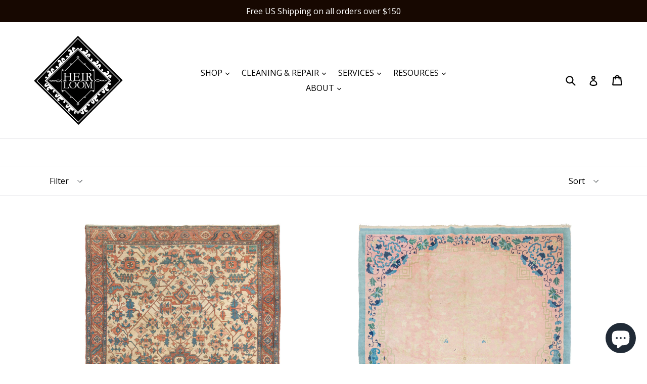

--- FILE ---
content_type: text/html; charset=utf-8
request_url: https://www.heirloombk.com/collections/size-6-x-9-8-x-10
body_size: 24302
content:
<!doctype html>
<!--[if IE 9]> <html class="ie9 no-js" lang="en"> <![endif]-->
<!--[if (gt IE 9)|!(IE)]><!--> <html class="no-js" lang="en"> <!--<![endif]-->
<head>
  <!-- Global site tag (gtag.js) - Google Ads: 761491011 -->
<script async src="https://www.googletagmanager.com/gtag/js?id=AW-761491011"></script>
<script>
  window.dataLayer = window.dataLayer || [];
  function gtag(){dataLayer.push(arguments);}
  gtag('js', new Date());

  gtag('config', 'AW-761491011');
</script>
  <!-- Event snippet for Purchases conversion page
In your html page, add the snippet and call gtag_report_conversion when someone clicks on the chosen link or button. -->
<script>
function gtag_report_conversion(url) {
  var callback = function () {
    if (typeof(url) != 'undefined') {
      window.location = url;
    }
  };
  gtag('event', 'conversion', {
      'send_to': 'AW-761491011/XX2_CMXUma0BEMPcjesC',
      'value': 1.0,
      'currency': 'USD',
      'transaction_id': '',
      'event_callback': callback
  });
  return false;
}
</script>


  <meta charset="utf-8">
  <meta http-equiv="X-UA-Compatible" content="IE=edge,chrome=1">
  <meta name="viewport" content="width=device-width,initial-scale=1">
  <meta name="theme-color" content="#242424">
  <link rel="canonical" href="https://www.heirloombk.com/collections/size-6-x-9-8-x-10">

  
    <link rel="shortcut icon" href="//www.heirloombk.com/cdn/shop/files/HeirloomLogo_32x32.jpg?v=1613673491" type="image/png">
  

  
  <title>
    size (6x9 - 8x10)
    
    
    
      &ndash; HEIRLOOM
    
  </title>

  
    <meta name="description" content="Browse Heirloom&#39;s collection of rugs sized 6&#39;x9&#39; to 8&#39;x10&#39;">
  

  <!-- /snippets/social-meta-tags.liquid -->
<meta property="og:site_name" content="HEIRLOOM">
<meta property="og:url" content="https://www.heirloombk.com/collections/size-6-x-9-8-x-10">
<meta property="og:title" content="size (6x9 - 8x10)">
<meta property="og:type" content="website">
<meta property="og:description" content="Browse Heirloom&#39;s collection of rugs sized 6&#39;x9&#39; to 8&#39;x10&#39;">


<meta name="twitter:site" content="@heirloomrugs?lang=en">
<meta name="twitter:card" content="summary_large_image">
<meta name="twitter:title" content="size (6x9 - 8x10)">
<meta name="twitter:description" content="Browse Heirloom&#39;s collection of rugs sized 6&#39;x9&#39; to 8&#39;x10&#39;">


  <link href="//www.heirloombk.com/cdn/shop/t/6/assets/theme.scss.css?v=111046122349657051951697134915" rel="stylesheet" type="text/css" media="all" />
  

  <link href="//fonts.googleapis.com/css?family=Open+Sans:400,700" rel="stylesheet" type="text/css" media="all" />


  

    <link href="//fonts.googleapis.com/css?family=Open+Sans:400" rel="stylesheet" type="text/css" media="all" />
  



  <script>
    var theme = {
      strings: {
        addToCart: "Add to cart",
        soldOut: "Sold out",
        unavailable: "Unavailable",
        showMore: "Show More",
        showLess: "Show Less"
      },
      moneyFormat: "${{amount}}"
    }

    document.documentElement.className = document.documentElement.className.replace('no-js', 'js');
  </script>

  <!--[if (lte IE 9) ]><script src="//www.heirloombk.com/cdn/shop/t/6/assets/match-media.min.js?v=22265819453975888031522257380" type="text/javascript"></script><![endif]-->

  

  <!--[if (gt IE 9)|!(IE)]><!--><script src="//www.heirloombk.com/cdn/shop/t/6/assets/vendor.js?v=136118274122071307521522257381" defer="defer"></script><!--<![endif]-->
  <!--[if lte IE 9]><script src="//www.heirloombk.com/cdn/shop/t/6/assets/vendor.js?v=136118274122071307521522257381"></script><![endif]-->

  <!--[if (gt IE 9)|!(IE)]><!--><script src="//www.heirloombk.com/cdn/shop/t/6/assets/theme.js?v=39449530990532175491535126230" defer="defer"></script><!--<![endif]-->
  <!--[if lte IE 9]><script src="//www.heirloombk.com/cdn/shop/t/6/assets/theme.js?v=39449530990532175491535126230"></script><![endif]-->

  <script>window.performance && window.performance.mark && window.performance.mark('shopify.content_for_header.start');</script><meta name="facebook-domain-verification" content="r23oizn4bypsas2nbz62sif2ae93ke">
<meta name="google-site-verification" content="6KA74fqMObxGS3v7qeC-pDsmWaHQVn7eV6dRO3IvIQM">
<meta id="shopify-digital-wallet" name="shopify-digital-wallet" content="/19656737/digital_wallets/dialog">
<meta name="shopify-checkout-api-token" content="65119d8a3e69876ade2a25e2df6a7b75">
<meta id="in-context-paypal-metadata" data-shop-id="19656737" data-venmo-supported="false" data-environment="production" data-locale="en_US" data-paypal-v4="true" data-currency="USD">
<link rel="alternate" type="application/atom+xml" title="Feed" href="/collections/size-6-x-9-8-x-10.atom" />
<link rel="next" href="/collections/size-6-x-9-8-x-10?page=2">
<link rel="alternate" type="application/json+oembed" href="https://www.heirloombk.com/collections/size-6-x-9-8-x-10.oembed">
<script async="async" src="/checkouts/internal/preloads.js?locale=en-US"></script>
<link rel="preconnect" href="https://shop.app" crossorigin="anonymous">
<script async="async" src="https://shop.app/checkouts/internal/preloads.js?locale=en-US&shop_id=19656737" crossorigin="anonymous"></script>
<script id="apple-pay-shop-capabilities" type="application/json">{"shopId":19656737,"countryCode":"US","currencyCode":"USD","merchantCapabilities":["supports3DS"],"merchantId":"gid:\/\/shopify\/Shop\/19656737","merchantName":"HEIRLOOM","requiredBillingContactFields":["postalAddress","email"],"requiredShippingContactFields":["postalAddress","email"],"shippingType":"shipping","supportedNetworks":["visa","masterCard","amex","discover","elo","jcb"],"total":{"type":"pending","label":"HEIRLOOM","amount":"1.00"},"shopifyPaymentsEnabled":true,"supportsSubscriptions":true}</script>
<script id="shopify-features" type="application/json">{"accessToken":"65119d8a3e69876ade2a25e2df6a7b75","betas":["rich-media-storefront-analytics"],"domain":"www.heirloombk.com","predictiveSearch":true,"shopId":19656737,"locale":"en"}</script>
<script>var Shopify = Shopify || {};
Shopify.shop = "heirloom-rugs.myshopify.com";
Shopify.locale = "en";
Shopify.currency = {"active":"USD","rate":"1.0"};
Shopify.country = "US";
Shopify.theme = {"name":"Copy of debut","id":31862849611,"schema_name":"Debut","schema_version":"1.2.0","theme_store_id":796,"role":"main"};
Shopify.theme.handle = "null";
Shopify.theme.style = {"id":null,"handle":null};
Shopify.cdnHost = "www.heirloombk.com/cdn";
Shopify.routes = Shopify.routes || {};
Shopify.routes.root = "/";</script>
<script type="module">!function(o){(o.Shopify=o.Shopify||{}).modules=!0}(window);</script>
<script>!function(o){function n(){var o=[];function n(){o.push(Array.prototype.slice.apply(arguments))}return n.q=o,n}var t=o.Shopify=o.Shopify||{};t.loadFeatures=n(),t.autoloadFeatures=n()}(window);</script>
<script>
  window.ShopifyPay = window.ShopifyPay || {};
  window.ShopifyPay.apiHost = "shop.app\/pay";
  window.ShopifyPay.redirectState = null;
</script>
<script id="shop-js-analytics" type="application/json">{"pageType":"collection"}</script>
<script defer="defer" async type="module" src="//www.heirloombk.com/cdn/shopifycloud/shop-js/modules/v2/client.init-shop-cart-sync_BT-GjEfc.en.esm.js"></script>
<script defer="defer" async type="module" src="//www.heirloombk.com/cdn/shopifycloud/shop-js/modules/v2/chunk.common_D58fp_Oc.esm.js"></script>
<script defer="defer" async type="module" src="//www.heirloombk.com/cdn/shopifycloud/shop-js/modules/v2/chunk.modal_xMitdFEc.esm.js"></script>
<script type="module">
  await import("//www.heirloombk.com/cdn/shopifycloud/shop-js/modules/v2/client.init-shop-cart-sync_BT-GjEfc.en.esm.js");
await import("//www.heirloombk.com/cdn/shopifycloud/shop-js/modules/v2/chunk.common_D58fp_Oc.esm.js");
await import("//www.heirloombk.com/cdn/shopifycloud/shop-js/modules/v2/chunk.modal_xMitdFEc.esm.js");

  window.Shopify.SignInWithShop?.initShopCartSync?.({"fedCMEnabled":true,"windoidEnabled":true});

</script>
<script>
  window.Shopify = window.Shopify || {};
  if (!window.Shopify.featureAssets) window.Shopify.featureAssets = {};
  window.Shopify.featureAssets['shop-js'] = {"shop-cart-sync":["modules/v2/client.shop-cart-sync_DZOKe7Ll.en.esm.js","modules/v2/chunk.common_D58fp_Oc.esm.js","modules/v2/chunk.modal_xMitdFEc.esm.js"],"init-fed-cm":["modules/v2/client.init-fed-cm_B6oLuCjv.en.esm.js","modules/v2/chunk.common_D58fp_Oc.esm.js","modules/v2/chunk.modal_xMitdFEc.esm.js"],"shop-cash-offers":["modules/v2/client.shop-cash-offers_D2sdYoxE.en.esm.js","modules/v2/chunk.common_D58fp_Oc.esm.js","modules/v2/chunk.modal_xMitdFEc.esm.js"],"shop-login-button":["modules/v2/client.shop-login-button_QeVjl5Y3.en.esm.js","modules/v2/chunk.common_D58fp_Oc.esm.js","modules/v2/chunk.modal_xMitdFEc.esm.js"],"pay-button":["modules/v2/client.pay-button_DXTOsIq6.en.esm.js","modules/v2/chunk.common_D58fp_Oc.esm.js","modules/v2/chunk.modal_xMitdFEc.esm.js"],"shop-button":["modules/v2/client.shop-button_DQZHx9pm.en.esm.js","modules/v2/chunk.common_D58fp_Oc.esm.js","modules/v2/chunk.modal_xMitdFEc.esm.js"],"avatar":["modules/v2/client.avatar_BTnouDA3.en.esm.js"],"init-windoid":["modules/v2/client.init-windoid_CR1B-cfM.en.esm.js","modules/v2/chunk.common_D58fp_Oc.esm.js","modules/v2/chunk.modal_xMitdFEc.esm.js"],"init-shop-for-new-customer-accounts":["modules/v2/client.init-shop-for-new-customer-accounts_C_vY_xzh.en.esm.js","modules/v2/client.shop-login-button_QeVjl5Y3.en.esm.js","modules/v2/chunk.common_D58fp_Oc.esm.js","modules/v2/chunk.modal_xMitdFEc.esm.js"],"init-shop-email-lookup-coordinator":["modules/v2/client.init-shop-email-lookup-coordinator_BI7n9ZSv.en.esm.js","modules/v2/chunk.common_D58fp_Oc.esm.js","modules/v2/chunk.modal_xMitdFEc.esm.js"],"init-shop-cart-sync":["modules/v2/client.init-shop-cart-sync_BT-GjEfc.en.esm.js","modules/v2/chunk.common_D58fp_Oc.esm.js","modules/v2/chunk.modal_xMitdFEc.esm.js"],"shop-toast-manager":["modules/v2/client.shop-toast-manager_DiYdP3xc.en.esm.js","modules/v2/chunk.common_D58fp_Oc.esm.js","modules/v2/chunk.modal_xMitdFEc.esm.js"],"init-customer-accounts":["modules/v2/client.init-customer-accounts_D9ZNqS-Q.en.esm.js","modules/v2/client.shop-login-button_QeVjl5Y3.en.esm.js","modules/v2/chunk.common_D58fp_Oc.esm.js","modules/v2/chunk.modal_xMitdFEc.esm.js"],"init-customer-accounts-sign-up":["modules/v2/client.init-customer-accounts-sign-up_iGw4briv.en.esm.js","modules/v2/client.shop-login-button_QeVjl5Y3.en.esm.js","modules/v2/chunk.common_D58fp_Oc.esm.js","modules/v2/chunk.modal_xMitdFEc.esm.js"],"shop-follow-button":["modules/v2/client.shop-follow-button_CqMgW2wH.en.esm.js","modules/v2/chunk.common_D58fp_Oc.esm.js","modules/v2/chunk.modal_xMitdFEc.esm.js"],"checkout-modal":["modules/v2/client.checkout-modal_xHeaAweL.en.esm.js","modules/v2/chunk.common_D58fp_Oc.esm.js","modules/v2/chunk.modal_xMitdFEc.esm.js"],"shop-login":["modules/v2/client.shop-login_D91U-Q7h.en.esm.js","modules/v2/chunk.common_D58fp_Oc.esm.js","modules/v2/chunk.modal_xMitdFEc.esm.js"],"lead-capture":["modules/v2/client.lead-capture_BJmE1dJe.en.esm.js","modules/v2/chunk.common_D58fp_Oc.esm.js","modules/v2/chunk.modal_xMitdFEc.esm.js"],"payment-terms":["modules/v2/client.payment-terms_Ci9AEqFq.en.esm.js","modules/v2/chunk.common_D58fp_Oc.esm.js","modules/v2/chunk.modal_xMitdFEc.esm.js"]};
</script>
<script>(function() {
  var isLoaded = false;
  function asyncLoad() {
    if (isLoaded) return;
    isLoaded = true;
    var urls = ["https:\/\/cdn.shopify.com\/s\/files\/1\/1965\/6737\/t\/6\/assets\/affirmShopify.js?v=1655427097\u0026shop=heirloom-rugs.myshopify.com","https:\/\/chimpstatic.com\/mcjs-connected\/js\/users\/0dfec298f8fde5d0a44de0e9d\/00e3809910ff93d20f3711509.js?shop=heirloom-rugs.myshopify.com"];
    for (var i = 0; i < urls.length; i++) {
      var s = document.createElement('script');
      s.type = 'text/javascript';
      s.async = true;
      s.src = urls[i];
      var x = document.getElementsByTagName('script')[0];
      x.parentNode.insertBefore(s, x);
    }
  };
  if(window.attachEvent) {
    window.attachEvent('onload', asyncLoad);
  } else {
    window.addEventListener('load', asyncLoad, false);
  }
})();</script>
<script id="__st">var __st={"a":19656737,"offset":-18000,"reqid":"a86f3670-3ad3-4b25-8fd6-155ccecc2ac3-1769038476","pageurl":"www.heirloombk.com\/collections\/size-6-x-9-8-x-10","u":"72134f28acee","p":"collection","rtyp":"collection","rid":56568512587};</script>
<script>window.ShopifyPaypalV4VisibilityTracking = true;</script>
<script id="captcha-bootstrap">!function(){'use strict';const t='contact',e='account',n='new_comment',o=[[t,t],['blogs',n],['comments',n],[t,'customer']],c=[[e,'customer_login'],[e,'guest_login'],[e,'recover_customer_password'],[e,'create_customer']],r=t=>t.map((([t,e])=>`form[action*='/${t}']:not([data-nocaptcha='true']) input[name='form_type'][value='${e}']`)).join(','),a=t=>()=>t?[...document.querySelectorAll(t)].map((t=>t.form)):[];function s(){const t=[...o],e=r(t);return a(e)}const i='password',u='form_key',d=['recaptcha-v3-token','g-recaptcha-response','h-captcha-response',i],f=()=>{try{return window.sessionStorage}catch{return}},m='__shopify_v',_=t=>t.elements[u];function p(t,e,n=!1){try{const o=window.sessionStorage,c=JSON.parse(o.getItem(e)),{data:r}=function(t){const{data:e,action:n}=t;return t[m]||n?{data:e,action:n}:{data:t,action:n}}(c);for(const[e,n]of Object.entries(r))t.elements[e]&&(t.elements[e].value=n);n&&o.removeItem(e)}catch(o){console.error('form repopulation failed',{error:o})}}const l='form_type',E='cptcha';function T(t){t.dataset[E]=!0}const w=window,h=w.document,L='Shopify',v='ce_forms',y='captcha';let A=!1;((t,e)=>{const n=(g='f06e6c50-85a8-45c8-87d0-21a2b65856fe',I='https://cdn.shopify.com/shopifycloud/storefront-forms-hcaptcha/ce_storefront_forms_captcha_hcaptcha.v1.5.2.iife.js',D={infoText:'Protected by hCaptcha',privacyText:'Privacy',termsText:'Terms'},(t,e,n)=>{const o=w[L][v],c=o.bindForm;if(c)return c(t,g,e,D).then(n);var r;o.q.push([[t,g,e,D],n]),r=I,A||(h.body.append(Object.assign(h.createElement('script'),{id:'captcha-provider',async:!0,src:r})),A=!0)});var g,I,D;w[L]=w[L]||{},w[L][v]=w[L][v]||{},w[L][v].q=[],w[L][y]=w[L][y]||{},w[L][y].protect=function(t,e){n(t,void 0,e),T(t)},Object.freeze(w[L][y]),function(t,e,n,w,h,L){const[v,y,A,g]=function(t,e,n){const i=e?o:[],u=t?c:[],d=[...i,...u],f=r(d),m=r(i),_=r(d.filter((([t,e])=>n.includes(e))));return[a(f),a(m),a(_),s()]}(w,h,L),I=t=>{const e=t.target;return e instanceof HTMLFormElement?e:e&&e.form},D=t=>v().includes(t);t.addEventListener('submit',(t=>{const e=I(t);if(!e)return;const n=D(e)&&!e.dataset.hcaptchaBound&&!e.dataset.recaptchaBound,o=_(e),c=g().includes(e)&&(!o||!o.value);(n||c)&&t.preventDefault(),c&&!n&&(function(t){try{if(!f())return;!function(t){const e=f();if(!e)return;const n=_(t);if(!n)return;const o=n.value;o&&e.removeItem(o)}(t);const e=Array.from(Array(32),(()=>Math.random().toString(36)[2])).join('');!function(t,e){_(t)||t.append(Object.assign(document.createElement('input'),{type:'hidden',name:u})),t.elements[u].value=e}(t,e),function(t,e){const n=f();if(!n)return;const o=[...t.querySelectorAll(`input[type='${i}']`)].map((({name:t})=>t)),c=[...d,...o],r={};for(const[a,s]of new FormData(t).entries())c.includes(a)||(r[a]=s);n.setItem(e,JSON.stringify({[m]:1,action:t.action,data:r}))}(t,e)}catch(e){console.error('failed to persist form',e)}}(e),e.submit())}));const S=(t,e)=>{t&&!t.dataset[E]&&(n(t,e.some((e=>e===t))),T(t))};for(const o of['focusin','change'])t.addEventListener(o,(t=>{const e=I(t);D(e)&&S(e,y())}));const B=e.get('form_key'),M=e.get(l),P=B&&M;t.addEventListener('DOMContentLoaded',(()=>{const t=y();if(P)for(const e of t)e.elements[l].value===M&&p(e,B);[...new Set([...A(),...v().filter((t=>'true'===t.dataset.shopifyCaptcha))])].forEach((e=>S(e,t)))}))}(h,new URLSearchParams(w.location.search),n,t,e,['guest_login'])})(!0,!0)}();</script>
<script integrity="sha256-4kQ18oKyAcykRKYeNunJcIwy7WH5gtpwJnB7kiuLZ1E=" data-source-attribution="shopify.loadfeatures" defer="defer" src="//www.heirloombk.com/cdn/shopifycloud/storefront/assets/storefront/load_feature-a0a9edcb.js" crossorigin="anonymous"></script>
<script crossorigin="anonymous" defer="defer" src="//www.heirloombk.com/cdn/shopifycloud/storefront/assets/shopify_pay/storefront-65b4c6d7.js?v=20250812"></script>
<script data-source-attribution="shopify.dynamic_checkout.dynamic.init">var Shopify=Shopify||{};Shopify.PaymentButton=Shopify.PaymentButton||{isStorefrontPortableWallets:!0,init:function(){window.Shopify.PaymentButton.init=function(){};var t=document.createElement("script");t.src="https://www.heirloombk.com/cdn/shopifycloud/portable-wallets/latest/portable-wallets.en.js",t.type="module",document.head.appendChild(t)}};
</script>
<script data-source-attribution="shopify.dynamic_checkout.buyer_consent">
  function portableWalletsHideBuyerConsent(e){var t=document.getElementById("shopify-buyer-consent"),n=document.getElementById("shopify-subscription-policy-button");t&&n&&(t.classList.add("hidden"),t.setAttribute("aria-hidden","true"),n.removeEventListener("click",e))}function portableWalletsShowBuyerConsent(e){var t=document.getElementById("shopify-buyer-consent"),n=document.getElementById("shopify-subscription-policy-button");t&&n&&(t.classList.remove("hidden"),t.removeAttribute("aria-hidden"),n.addEventListener("click",e))}window.Shopify?.PaymentButton&&(window.Shopify.PaymentButton.hideBuyerConsent=portableWalletsHideBuyerConsent,window.Shopify.PaymentButton.showBuyerConsent=portableWalletsShowBuyerConsent);
</script>
<script data-source-attribution="shopify.dynamic_checkout.cart.bootstrap">document.addEventListener("DOMContentLoaded",(function(){function t(){return document.querySelector("shopify-accelerated-checkout-cart, shopify-accelerated-checkout")}if(t())Shopify.PaymentButton.init();else{new MutationObserver((function(e,n){t()&&(Shopify.PaymentButton.init(),n.disconnect())})).observe(document.body,{childList:!0,subtree:!0})}}));
</script>
<script id='scb4127' type='text/javascript' async='' src='https://www.heirloombk.com/cdn/shopifycloud/privacy-banner/storefront-banner.js'></script><link id="shopify-accelerated-checkout-styles" rel="stylesheet" media="screen" href="https://www.heirloombk.com/cdn/shopifycloud/portable-wallets/latest/accelerated-checkout-backwards-compat.css" crossorigin="anonymous">
<style id="shopify-accelerated-checkout-cart">
        #shopify-buyer-consent {
  margin-top: 1em;
  display: inline-block;
  width: 100%;
}

#shopify-buyer-consent.hidden {
  display: none;
}

#shopify-subscription-policy-button {
  background: none;
  border: none;
  padding: 0;
  text-decoration: underline;
  font-size: inherit;
  cursor: pointer;
}

#shopify-subscription-policy-button::before {
  box-shadow: none;
}

      </style>

<script>window.performance && window.performance.mark && window.performance.mark('shopify.content_for_header.end');</script>
<script src="https://cdn.shopify.com/extensions/e8878072-2f6b-4e89-8082-94b04320908d/inbox-1254/assets/inbox-chat-loader.js" type="text/javascript" defer="defer"></script>
<meta property="og:image" content="https://cdn.shopify.com/s/files/1/1965/6737/files/LOGO_black_background_IN_doubleBOX.jpg?height=628&pad_color=ffffff&v=1613675650&width=1200" />
<meta property="og:image:secure_url" content="https://cdn.shopify.com/s/files/1/1965/6737/files/LOGO_black_background_IN_doubleBOX.jpg?height=628&pad_color=ffffff&v=1613675650&width=1200" />
<meta property="og:image:width" content="1200" />
<meta property="og:image:height" content="628" />
<link href="https://monorail-edge.shopifysvc.com" rel="dns-prefetch">
<script>(function(){if ("sendBeacon" in navigator && "performance" in window) {try {var session_token_from_headers = performance.getEntriesByType('navigation')[0].serverTiming.find(x => x.name == '_s').description;} catch {var session_token_from_headers = undefined;}var session_cookie_matches = document.cookie.match(/_shopify_s=([^;]*)/);var session_token_from_cookie = session_cookie_matches && session_cookie_matches.length === 2 ? session_cookie_matches[1] : "";var session_token = session_token_from_headers || session_token_from_cookie || "";function handle_abandonment_event(e) {var entries = performance.getEntries().filter(function(entry) {return /monorail-edge.shopifysvc.com/.test(entry.name);});if (!window.abandonment_tracked && entries.length === 0) {window.abandonment_tracked = true;var currentMs = Date.now();var navigation_start = performance.timing.navigationStart;var payload = {shop_id: 19656737,url: window.location.href,navigation_start,duration: currentMs - navigation_start,session_token,page_type: "collection"};window.navigator.sendBeacon("https://monorail-edge.shopifysvc.com/v1/produce", JSON.stringify({schema_id: "online_store_buyer_site_abandonment/1.1",payload: payload,metadata: {event_created_at_ms: currentMs,event_sent_at_ms: currentMs}}));}}window.addEventListener('pagehide', handle_abandonment_event);}}());</script>
<script id="web-pixels-manager-setup">(function e(e,d,r,n,o){if(void 0===o&&(o={}),!Boolean(null===(a=null===(i=window.Shopify)||void 0===i?void 0:i.analytics)||void 0===a?void 0:a.replayQueue)){var i,a;window.Shopify=window.Shopify||{};var t=window.Shopify;t.analytics=t.analytics||{};var s=t.analytics;s.replayQueue=[],s.publish=function(e,d,r){return s.replayQueue.push([e,d,r]),!0};try{self.performance.mark("wpm:start")}catch(e){}var l=function(){var e={modern:/Edge?\/(1{2}[4-9]|1[2-9]\d|[2-9]\d{2}|\d{4,})\.\d+(\.\d+|)|Firefox\/(1{2}[4-9]|1[2-9]\d|[2-9]\d{2}|\d{4,})\.\d+(\.\d+|)|Chrom(ium|e)\/(9{2}|\d{3,})\.\d+(\.\d+|)|(Maci|X1{2}).+ Version\/(15\.\d+|(1[6-9]|[2-9]\d|\d{3,})\.\d+)([,.]\d+|)( \(\w+\)|)( Mobile\/\w+|) Safari\/|Chrome.+OPR\/(9{2}|\d{3,})\.\d+\.\d+|(CPU[ +]OS|iPhone[ +]OS|CPU[ +]iPhone|CPU IPhone OS|CPU iPad OS)[ +]+(15[._]\d+|(1[6-9]|[2-9]\d|\d{3,})[._]\d+)([._]\d+|)|Android:?[ /-](13[3-9]|1[4-9]\d|[2-9]\d{2}|\d{4,})(\.\d+|)(\.\d+|)|Android.+Firefox\/(13[5-9]|1[4-9]\d|[2-9]\d{2}|\d{4,})\.\d+(\.\d+|)|Android.+Chrom(ium|e)\/(13[3-9]|1[4-9]\d|[2-9]\d{2}|\d{4,})\.\d+(\.\d+|)|SamsungBrowser\/([2-9]\d|\d{3,})\.\d+/,legacy:/Edge?\/(1[6-9]|[2-9]\d|\d{3,})\.\d+(\.\d+|)|Firefox\/(5[4-9]|[6-9]\d|\d{3,})\.\d+(\.\d+|)|Chrom(ium|e)\/(5[1-9]|[6-9]\d|\d{3,})\.\d+(\.\d+|)([\d.]+$|.*Safari\/(?![\d.]+ Edge\/[\d.]+$))|(Maci|X1{2}).+ Version\/(10\.\d+|(1[1-9]|[2-9]\d|\d{3,})\.\d+)([,.]\d+|)( \(\w+\)|)( Mobile\/\w+|) Safari\/|Chrome.+OPR\/(3[89]|[4-9]\d|\d{3,})\.\d+\.\d+|(CPU[ +]OS|iPhone[ +]OS|CPU[ +]iPhone|CPU IPhone OS|CPU iPad OS)[ +]+(10[._]\d+|(1[1-9]|[2-9]\d|\d{3,})[._]\d+)([._]\d+|)|Android:?[ /-](13[3-9]|1[4-9]\d|[2-9]\d{2}|\d{4,})(\.\d+|)(\.\d+|)|Mobile Safari.+OPR\/([89]\d|\d{3,})\.\d+\.\d+|Android.+Firefox\/(13[5-9]|1[4-9]\d|[2-9]\d{2}|\d{4,})\.\d+(\.\d+|)|Android.+Chrom(ium|e)\/(13[3-9]|1[4-9]\d|[2-9]\d{2}|\d{4,})\.\d+(\.\d+|)|Android.+(UC? ?Browser|UCWEB|U3)[ /]?(15\.([5-9]|\d{2,})|(1[6-9]|[2-9]\d|\d{3,})\.\d+)\.\d+|SamsungBrowser\/(5\.\d+|([6-9]|\d{2,})\.\d+)|Android.+MQ{2}Browser\/(14(\.(9|\d{2,})|)|(1[5-9]|[2-9]\d|\d{3,})(\.\d+|))(\.\d+|)|K[Aa][Ii]OS\/(3\.\d+|([4-9]|\d{2,})\.\d+)(\.\d+|)/},d=e.modern,r=e.legacy,n=navigator.userAgent;return n.match(d)?"modern":n.match(r)?"legacy":"unknown"}(),u="modern"===l?"modern":"legacy",c=(null!=n?n:{modern:"",legacy:""})[u],f=function(e){return[e.baseUrl,"/wpm","/b",e.hashVersion,"modern"===e.buildTarget?"m":"l",".js"].join("")}({baseUrl:d,hashVersion:r,buildTarget:u}),m=function(e){var d=e.version,r=e.bundleTarget,n=e.surface,o=e.pageUrl,i=e.monorailEndpoint;return{emit:function(e){var a=e.status,t=e.errorMsg,s=(new Date).getTime(),l=JSON.stringify({metadata:{event_sent_at_ms:s},events:[{schema_id:"web_pixels_manager_load/3.1",payload:{version:d,bundle_target:r,page_url:o,status:a,surface:n,error_msg:t},metadata:{event_created_at_ms:s}}]});if(!i)return console&&console.warn&&console.warn("[Web Pixels Manager] No Monorail endpoint provided, skipping logging."),!1;try{return self.navigator.sendBeacon.bind(self.navigator)(i,l)}catch(e){}var u=new XMLHttpRequest;try{return u.open("POST",i,!0),u.setRequestHeader("Content-Type","text/plain"),u.send(l),!0}catch(e){return console&&console.warn&&console.warn("[Web Pixels Manager] Got an unhandled error while logging to Monorail."),!1}}}}({version:r,bundleTarget:l,surface:e.surface,pageUrl:self.location.href,monorailEndpoint:e.monorailEndpoint});try{o.browserTarget=l,function(e){var d=e.src,r=e.async,n=void 0===r||r,o=e.onload,i=e.onerror,a=e.sri,t=e.scriptDataAttributes,s=void 0===t?{}:t,l=document.createElement("script"),u=document.querySelector("head"),c=document.querySelector("body");if(l.async=n,l.src=d,a&&(l.integrity=a,l.crossOrigin="anonymous"),s)for(var f in s)if(Object.prototype.hasOwnProperty.call(s,f))try{l.dataset[f]=s[f]}catch(e){}if(o&&l.addEventListener("load",o),i&&l.addEventListener("error",i),u)u.appendChild(l);else{if(!c)throw new Error("Did not find a head or body element to append the script");c.appendChild(l)}}({src:f,async:!0,onload:function(){if(!function(){var e,d;return Boolean(null===(d=null===(e=window.Shopify)||void 0===e?void 0:e.analytics)||void 0===d?void 0:d.initialized)}()){var d=window.webPixelsManager.init(e)||void 0;if(d){var r=window.Shopify.analytics;r.replayQueue.forEach((function(e){var r=e[0],n=e[1],o=e[2];d.publishCustomEvent(r,n,o)})),r.replayQueue=[],r.publish=d.publishCustomEvent,r.visitor=d.visitor,r.initialized=!0}}},onerror:function(){return m.emit({status:"failed",errorMsg:"".concat(f," has failed to load")})},sri:function(e){var d=/^sha384-[A-Za-z0-9+/=]+$/;return"string"==typeof e&&d.test(e)}(c)?c:"",scriptDataAttributes:o}),m.emit({status:"loading"})}catch(e){m.emit({status:"failed",errorMsg:(null==e?void 0:e.message)||"Unknown error"})}}})({shopId: 19656737,storefrontBaseUrl: "https://www.heirloombk.com",extensionsBaseUrl: "https://extensions.shopifycdn.com/cdn/shopifycloud/web-pixels-manager",monorailEndpoint: "https://monorail-edge.shopifysvc.com/unstable/produce_batch",surface: "storefront-renderer",enabledBetaFlags: ["2dca8a86"],webPixelsConfigList: [{"id":"927760701","configuration":"{\"pixelCode\":\"CSLUP4BC77U66E7L0HG0\"}","eventPayloadVersion":"v1","runtimeContext":"STRICT","scriptVersion":"22e92c2ad45662f435e4801458fb78cc","type":"APP","apiClientId":4383523,"privacyPurposes":["ANALYTICS","MARKETING","SALE_OF_DATA"],"dataSharingAdjustments":{"protectedCustomerApprovalScopes":["read_customer_address","read_customer_email","read_customer_name","read_customer_personal_data","read_customer_phone"]}},{"id":"829391165","configuration":"{\"config\":\"{\\\"google_tag_ids\\\":[\\\"AW-761491011\\\",\\\"GT-WRH8F7J\\\"],\\\"target_country\\\":\\\"US\\\",\\\"gtag_events\\\":[{\\\"type\\\":\\\"begin_checkout\\\",\\\"action_label\\\":[\\\"G-0W7Z7X3MLN\\\",\\\"AW-761491011\\\/ViGrCMX-s4kYEMPcjesC\\\"]},{\\\"type\\\":\\\"search\\\",\\\"action_label\\\":[\\\"G-0W7Z7X3MLN\\\",\\\"AW-761491011\\\/ghaDCMj-s4kYEMPcjesC\\\"]},{\\\"type\\\":\\\"view_item\\\",\\\"action_label\\\":[\\\"G-0W7Z7X3MLN\\\",\\\"AW-761491011\\\/IyixCL_-s4kYEMPcjesC\\\",\\\"MC-YN21TSPGE7\\\"]},{\\\"type\\\":\\\"purchase\\\",\\\"action_label\\\":[\\\"G-0W7Z7X3MLN\\\",\\\"AW-761491011\\\/B97BCLz-s4kYEMPcjesC\\\",\\\"MC-YN21TSPGE7\\\"]},{\\\"type\\\":\\\"page_view\\\",\\\"action_label\\\":[\\\"G-0W7Z7X3MLN\\\",\\\"AW-761491011\\\/xmg2CLn-s4kYEMPcjesC\\\",\\\"MC-YN21TSPGE7\\\"]},{\\\"type\\\":\\\"add_payment_info\\\",\\\"action_label\\\":[\\\"G-0W7Z7X3MLN\\\",\\\"AW-761491011\\\/vhN7CMv-s4kYEMPcjesC\\\"]},{\\\"type\\\":\\\"add_to_cart\\\",\\\"action_label\\\":[\\\"G-0W7Z7X3MLN\\\",\\\"AW-761491011\\\/ylqUCML-s4kYEMPcjesC\\\",\\\"AW-761491011\\\/FaqECMXI0PYDEMPcjesC\\\",\\\"AW-761491011\\\/uW45CMqApowYEMPcjesC\\\"]}],\\\"enable_monitoring_mode\\\":false}\"}","eventPayloadVersion":"v1","runtimeContext":"OPEN","scriptVersion":"b2a88bafab3e21179ed38636efcd8a93","type":"APP","apiClientId":1780363,"privacyPurposes":[],"dataSharingAdjustments":{"protectedCustomerApprovalScopes":["read_customer_address","read_customer_email","read_customer_name","read_customer_personal_data","read_customer_phone"]}},{"id":"378732861","configuration":"{\"pixel_id\":\"2394848147416720\",\"pixel_type\":\"facebook_pixel\",\"metaapp_system_user_token\":\"-\"}","eventPayloadVersion":"v1","runtimeContext":"OPEN","scriptVersion":"ca16bc87fe92b6042fbaa3acc2fbdaa6","type":"APP","apiClientId":2329312,"privacyPurposes":["ANALYTICS","MARKETING","SALE_OF_DATA"],"dataSharingAdjustments":{"protectedCustomerApprovalScopes":["read_customer_address","read_customer_email","read_customer_name","read_customer_personal_data","read_customer_phone"]}},{"id":"159023421","configuration":"{\"tagID\":\"2614135970713\"}","eventPayloadVersion":"v1","runtimeContext":"STRICT","scriptVersion":"18031546ee651571ed29edbe71a3550b","type":"APP","apiClientId":3009811,"privacyPurposes":["ANALYTICS","MARKETING","SALE_OF_DATA"],"dataSharingAdjustments":{"protectedCustomerApprovalScopes":["read_customer_address","read_customer_email","read_customer_name","read_customer_personal_data","read_customer_phone"]}},{"id":"shopify-app-pixel","configuration":"{}","eventPayloadVersion":"v1","runtimeContext":"STRICT","scriptVersion":"0450","apiClientId":"shopify-pixel","type":"APP","privacyPurposes":["ANALYTICS","MARKETING"]},{"id":"shopify-custom-pixel","eventPayloadVersion":"v1","runtimeContext":"LAX","scriptVersion":"0450","apiClientId":"shopify-pixel","type":"CUSTOM","privacyPurposes":["ANALYTICS","MARKETING"]}],isMerchantRequest: false,initData: {"shop":{"name":"HEIRLOOM","paymentSettings":{"currencyCode":"USD"},"myshopifyDomain":"heirloom-rugs.myshopify.com","countryCode":"US","storefrontUrl":"https:\/\/www.heirloombk.com"},"customer":null,"cart":null,"checkout":null,"productVariants":[],"purchasingCompany":null},},"https://www.heirloombk.com/cdn","fcfee988w5aeb613cpc8e4bc33m6693e112",{"modern":"","legacy":""},{"shopId":"19656737","storefrontBaseUrl":"https:\/\/www.heirloombk.com","extensionBaseUrl":"https:\/\/extensions.shopifycdn.com\/cdn\/shopifycloud\/web-pixels-manager","surface":"storefront-renderer","enabledBetaFlags":"[\"2dca8a86\"]","isMerchantRequest":"false","hashVersion":"fcfee988w5aeb613cpc8e4bc33m6693e112","publish":"custom","events":"[[\"page_viewed\",{}],[\"collection_viewed\",{\"collection\":{\"id\":\"56568512587\",\"title\":\"size (6x9 - 8x10)\",\"productVariants\":[{\"price\":{\"amount\":12500.0,\"currencyCode\":\"USD\"},\"product\":{\"title\":\"Antique Ivory Serapi Rug - 7'10 x 10'7\",\"vendor\":\"CHA\",\"id\":\"10154022863165\",\"untranslatedTitle\":\"Antique Ivory Serapi Rug - 7'10 x 10'7\",\"url\":\"\/products\/antique-serapi-rug-710-x-107\",\"type\":\"Rugs\"},\"id\":\"51033104613693\",\"image\":{\"src\":\"\/\/www.heirloombk.com\/cdn\/shop\/files\/Serapiivoryantique.jpg?v=1765561083\"},\"sku\":\"BK2856\",\"title\":\"Default Title\",\"untranslatedTitle\":\"Default Title\"},{\"price\":{\"amount\":2200.0,\"currencyCode\":\"USD\"},\"product\":{\"title\":\"Mid-century Chinese Rug - 7’11 x 9’10\",\"vendor\":\"HEIRLOOM\",\"id\":\"10126448755005\",\"untranslatedTitle\":\"Mid-century Chinese Rug - 7’11 x 9’10\",\"url\":\"\/products\/antique-peking-rug-7-11-x-9-10\",\"type\":\"Rugs\"},\"id\":\"50932552892733\",\"image\":{\"src\":\"\/\/www.heirloombk.com\/cdn\/shop\/files\/antiquepastelchinesefatiarearug.jpg?v=1763401607\"},\"sku\":\"BK2844\",\"title\":\"Default Title\",\"untranslatedTitle\":\"Default Title\"},{\"price\":{\"amount\":2750.0,\"currencyCode\":\"USD\"},\"product\":{\"title\":\"All Over Heriz Rug - 6’8 x 10’5\",\"vendor\":\"HEIRLOOM\",\"id\":\"10083253879101\",\"untranslatedTitle\":\"All Over Heriz Rug - 6’8 x 10’5\",\"url\":\"\/products\/heriz-rug-6-8-x-10-5\",\"type\":\"Rugs\"},\"id\":\"50790370083133\",\"image\":{\"src\":\"\/\/www.heirloombk.com\/cdn\/shop\/files\/antiqueHerizreddurablearearug.jpg?v=1761000256\"},\"sku\":\"BK2832\",\"title\":\"Default Title\",\"untranslatedTitle\":\"Default Title\"},{\"price\":{\"amount\":3500.0,\"currencyCode\":\"USD\"},\"product\":{\"title\":\"Mid Century Kayseri \\\"Cloud\\\" Rug - 6'4 x 9’7\",\"vendor\":\"SOL\",\"id\":\"9993018671421\",\"untranslatedTitle\":\"Mid Century Kayseri \\\"Cloud\\\" Rug - 6'4 x 9’7\",\"url\":\"\/products\/mid-century-kayseri-rug-62-x-9-6\",\"type\":\"Rugs\"},\"id\":\"50511708389693\",\"image\":{\"src\":\"\/\/www.heirloombk.com\/cdn\/shop\/files\/antiqueAnatolyanKaysariwashedoutalmostwhitediningrug_fd3de600-5b62-44c5-93a1-1874a6ed7983.jpg?v=1753131236\"},\"sku\":\"LI2964\",\"title\":\"Default Title\",\"untranslatedTitle\":\"Default Title\"},{\"price\":{\"amount\":3500.0,\"currencyCode\":\"USD\"},\"product\":{\"title\":\"Blue Sarouk Rug - 6’8 x 9’11\",\"vendor\":\"SOL\",\"id\":\"9992909717821\",\"untranslatedTitle\":\"Blue Sarouk Rug - 6’8 x 9’11\",\"url\":\"\/products\/blue-sarouk-rug-6-6-x-9-9\",\"type\":\"Rugs\"},\"id\":\"50511540551997\",\"image\":{\"src\":\"\/\/www.heirloombk.com\/cdn\/shop\/files\/antiqueblueSaroukdiningroomrug.jpg?v=1753140550\"},\"sku\":\"LI9499\",\"title\":\"Default Title\",\"untranslatedTitle\":\"Default Title\"},{\"price\":{\"amount\":4500.0,\"currencyCode\":\"USD\"},\"product\":{\"title\":\"Antique Silk \u0026 Wool Tehrani Rug - 6’8 x 9’10\",\"vendor\":\"SOL\",\"id\":\"9992879898941\",\"untranslatedTitle\":\"Antique Silk \u0026 Wool Tehrani Rug - 6’8 x 9’10\",\"url\":\"\/products\/antique-tehran-rug-6-8-x-9-10\",\"type\":\"Rugs\"},\"id\":\"50511500181821\",\"image\":{\"src\":\"\/\/www.heirloombk.com\/cdn\/shop\/files\/antiqueTehranidecorativewoolsilkrug.jpg?v=1757370501\"},\"sku\":\"LI912\",\"title\":\"Default Title\",\"untranslatedTitle\":\"Default Title\"},{\"price\":{\"amount\":3250.0,\"currencyCode\":\"USD\"},\"product\":{\"title\":\"Mid Century Konya Rug - 6’7 x 9’3\",\"vendor\":\"SOL\",\"id\":\"9992872493373\",\"untranslatedTitle\":\"Mid Century Konya Rug - 6’7 x 9’3\",\"url\":\"\/products\/mid-century-konya-rug-6-4-x-9-2\",\"type\":\"Rugs\"},\"id\":\"50511472230717\",\"image\":{\"src\":\"\/\/www.heirloombk.com\/cdn\/shop\/files\/midcenturyKonyadiningroomrug.jpg?v=1753137190\"},\"sku\":\"LI0722\",\"title\":\"Default Title\",\"untranslatedTitle\":\"Default Title\"},{\"price\":{\"amount\":2500.0,\"currencyCode\":\"USD\"},\"product\":{\"title\":\"Mid Century Kars Rug - 5’9 x 10’1\",\"vendor\":\"SOL\",\"id\":\"9991426244925\",\"untranslatedTitle\":\"Mid Century Kars Rug - 5’9 x 10’1\",\"url\":\"\/products\/mid-century-kars-rug-5-9-x-10-1\",\"type\":\"Rugs\"},\"id\":\"50508157124925\",\"image\":{\"src\":\"\/\/www.heirloombk.com\/cdn\/shop\/files\/playfulkelleghiAnatolianKarsblackrug.jpg?v=1755642059\"},\"sku\":\"LI8663\",\"title\":\"Default Title\",\"untranslatedTitle\":\"Default Title\"},{\"price\":{\"amount\":3500.0,\"currencyCode\":\"USD\"},\"product\":{\"title\":\"Washed Out Tabriz Rug - 6’2 x 9’\",\"vendor\":\"SOL\",\"id\":\"9991419167037\",\"untranslatedTitle\":\"Washed Out Tabriz Rug - 6’2 x 9’\",\"url\":\"\/products\/tabriz-rug-6-2-x-9\",\"type\":\"Rugs\"},\"id\":\"50508106858813\",\"image\":{\"src\":\"\/\/www.heirloombk.com\/cdn\/shop\/files\/antiquewasheddecorativefadedTabrizdiningrug.jpg?v=1753742699\"},\"sku\":\"LI8132\",\"title\":\"Default Title\",\"untranslatedTitle\":\"Default Title\"},{\"price\":{\"amount\":3750.0,\"currencyCode\":\"USD\"},\"product\":{\"title\":\"Cool Blue Tabriz Rug - 7’7 x 10’5\",\"vendor\":\"SOL\",\"id\":\"9991409271101\",\"untranslatedTitle\":\"Cool Blue Tabriz Rug - 7’7 x 10’5\",\"url\":\"\/products\/cool-blue-tabriz-rug-7-7-x-10-5\",\"type\":\"Rugs\"},\"id\":\"50507991482685\",\"image\":{\"src\":\"\/\/www.heirloombk.com\/cdn\/shop\/files\/antiquewashedbrightdecorativeTabrizdiningarearug.jpg?v=1753741486\"},\"sku\":\"LI3418\",\"title\":\"Default Title\",\"untranslatedTitle\":\"Default Title\"},{\"price\":{\"amount\":1650.0,\"currencyCode\":\"USD\"},\"product\":{\"title\":\"Mid Century Zemmour Moroccan Rug - 6’6 x 8’\",\"vendor\":\"HEIRLOOM\",\"id\":\"9971112608061\",\"untranslatedTitle\":\"Mid Century Zemmour Moroccan Rug - 6’6 x 8’\",\"url\":\"\/products\/mid-century-zemmour-moroccan-rug-6-6-x-8\",\"type\":\"Rugs\"},\"id\":\"50446320894269\",\"image\":{\"src\":\"\/\/www.heirloombk.com\/cdn\/shop\/files\/midcenturyZemmourmoroccanshagrug.jpg?v=1752519370\"},\"sku\":\"BK2822\",\"title\":\"Default Title\",\"untranslatedTitle\":\"Default Title\"},{\"price\":{\"amount\":2750.0,\"currencyCode\":\"USD\"},\"product\":{\"title\":\"Antique Serbian Pirot Kilim - 7' x 12’2\",\"vendor\":\"HEIRLOOM\",\"id\":\"9958114427197\",\"untranslatedTitle\":\"Antique Serbian Pirot Kilim - 7' x 12’2\",\"url\":\"\/products\/antique-pirot-rug-6-9-x-12\",\"type\":\"Rugs\"},\"id\":\"50396115861821\",\"image\":{\"src\":\"\/\/www.heirloombk.com\/cdn\/shop\/files\/antiqueSerbianPirotsignedkelleghikilim.jpg?v=1753139473\"},\"sku\":\"BK2819\",\"title\":\"Default Title\",\"untranslatedTitle\":\"Default Title\"},{\"price\":{\"amount\":2500.0,\"currencyCode\":\"USD\"},\"product\":{\"title\":\"Contemporary Yellow Heriz Rug - 6’10 x 10’2\",\"vendor\":\"LOO\",\"id\":\"9957740478781\",\"untranslatedTitle\":\"Contemporary Yellow Heriz Rug - 6’10 x 10’2\",\"url\":\"\/products\/contemporary-yellow-heriz-rug-6-10-x-10-2\",\"type\":\"Rugs\"},\"id\":\"50394036175165\",\"image\":{\"src\":\"\/\/www.heirloombk.com\/cdn\/shop\/files\/contemporaryHerizdiningarearug.jpg?v=1751396572\"},\"sku\":\"BK2815\",\"title\":\"Default Title\",\"untranslatedTitle\":\"Default Title\"},{\"price\":{\"amount\":2750.0,\"currencyCode\":\"USD\"},\"product\":{\"title\":\"Golden Deco Rug - 6’4 x 9’10\",\"vendor\":\"HEIRLOOM\",\"id\":\"9949323657533\",\"untranslatedTitle\":\"Golden Deco Rug - 6’4 x 9’10\",\"url\":\"\/products\/golden-deco-rug-6-4-x-9-10\",\"type\":\"Rugs\"},\"id\":\"50361785057597\",\"image\":{\"src\":\"\/\/www.heirloombk.com\/cdn\/shop\/files\/canaryyellowchinesedecodiningrug.jpg?v=1753734813\"},\"sku\":\"BK2810\",\"title\":\"Default Title\",\"untranslatedTitle\":\"Default Title\"},{\"price\":{\"amount\":12500.0,\"currencyCode\":\"USD\"},\"product\":{\"title\":\"Fine \u0026 Rare Bakshaish Rug - 6’9 x 6’2\",\"vendor\":\"ETA\",\"id\":\"9919141478717\",\"untranslatedTitle\":\"Fine \u0026 Rare Bakshaish Rug - 6’9 x 6’2\",\"url\":\"\/products\/antique-bakshaeesh-rug-6-2-x-6-9\",\"type\":\"Rugs\"},\"id\":\"50244036428093\",\"image\":{\"src\":\"\/\/www.heirloombk.com\/cdn\/shop\/files\/19thcenturyBakshaeeshelegantsquarerug.jpg?v=1748908799\"},\"sku\":\"BK2806\",\"title\":\"Default Title\",\"untranslatedTitle\":\"Default Title\"},{\"price\":{\"amount\":9500.0,\"currencyCode\":\"USD\"},\"product\":{\"title\":\"Antique Sewan Kazak Rug - 5’8 x 8'11\",\"vendor\":\"ETA\",\"id\":\"9919139053885\",\"untranslatedTitle\":\"Antique Sewan Kazak Rug - 5’8 x 8'11\",\"url\":\"\/products\/antique-sewan-kazak-rug-5-8-x-89\",\"type\":\"Rugs\"},\"id\":\"50244024467773\",\"image\":{\"src\":\"\/\/www.heirloombk.com\/cdn\/shop\/files\/antique19thcenturyCaucasianSewanKazaksaturatedarearug.jpg?v=1749512492\"},\"sku\":\"BK2805\",\"title\":\"Default Title\",\"untranslatedTitle\":\"Default Title\"}]}}]]"});</script><script>
  window.ShopifyAnalytics = window.ShopifyAnalytics || {};
  window.ShopifyAnalytics.meta = window.ShopifyAnalytics.meta || {};
  window.ShopifyAnalytics.meta.currency = 'USD';
  var meta = {"products":[{"id":10154022863165,"gid":"gid:\/\/shopify\/Product\/10154022863165","vendor":"CHA","type":"Rugs","handle":"antique-serapi-rug-710-x-107","variants":[{"id":51033104613693,"price":1250000,"name":"Antique Ivory Serapi Rug - 7'10 x 10'7","public_title":null,"sku":"BK2856"}],"remote":false},{"id":10126448755005,"gid":"gid:\/\/shopify\/Product\/10126448755005","vendor":"HEIRLOOM","type":"Rugs","handle":"antique-peking-rug-7-11-x-9-10","variants":[{"id":50932552892733,"price":220000,"name":"Mid-century Chinese Rug - 7’11 x 9’10","public_title":null,"sku":"BK2844"}],"remote":false},{"id":10083253879101,"gid":"gid:\/\/shopify\/Product\/10083253879101","vendor":"HEIRLOOM","type":"Rugs","handle":"heriz-rug-6-8-x-10-5","variants":[{"id":50790370083133,"price":275000,"name":"All Over Heriz Rug - 6’8 x 10’5","public_title":null,"sku":"BK2832"}],"remote":false},{"id":9993018671421,"gid":"gid:\/\/shopify\/Product\/9993018671421","vendor":"SOL","type":"Rugs","handle":"mid-century-kayseri-rug-62-x-9-6","variants":[{"id":50511708389693,"price":350000,"name":"Mid Century Kayseri \"Cloud\" Rug - 6'4 x 9’7","public_title":null,"sku":"LI2964"}],"remote":false},{"id":9992909717821,"gid":"gid:\/\/shopify\/Product\/9992909717821","vendor":"SOL","type":"Rugs","handle":"blue-sarouk-rug-6-6-x-9-9","variants":[{"id":50511540551997,"price":350000,"name":"Blue Sarouk Rug - 6’8 x 9’11","public_title":null,"sku":"LI9499"}],"remote":false},{"id":9992879898941,"gid":"gid:\/\/shopify\/Product\/9992879898941","vendor":"SOL","type":"Rugs","handle":"antique-tehran-rug-6-8-x-9-10","variants":[{"id":50511500181821,"price":450000,"name":"Antique Silk \u0026 Wool Tehrani Rug - 6’8 x 9’10","public_title":null,"sku":"LI912"}],"remote":false},{"id":9992872493373,"gid":"gid:\/\/shopify\/Product\/9992872493373","vendor":"SOL","type":"Rugs","handle":"mid-century-konya-rug-6-4-x-9-2","variants":[{"id":50511472230717,"price":325000,"name":"Mid Century Konya Rug - 6’7 x 9’3","public_title":null,"sku":"LI0722"}],"remote":false},{"id":9991426244925,"gid":"gid:\/\/shopify\/Product\/9991426244925","vendor":"SOL","type":"Rugs","handle":"mid-century-kars-rug-5-9-x-10-1","variants":[{"id":50508157124925,"price":250000,"name":"Mid Century Kars Rug - 5’9 x 10’1","public_title":null,"sku":"LI8663"}],"remote":false},{"id":9991419167037,"gid":"gid:\/\/shopify\/Product\/9991419167037","vendor":"SOL","type":"Rugs","handle":"tabriz-rug-6-2-x-9","variants":[{"id":50508106858813,"price":350000,"name":"Washed Out Tabriz Rug - 6’2 x 9’","public_title":null,"sku":"LI8132"}],"remote":false},{"id":9991409271101,"gid":"gid:\/\/shopify\/Product\/9991409271101","vendor":"SOL","type":"Rugs","handle":"cool-blue-tabriz-rug-7-7-x-10-5","variants":[{"id":50507991482685,"price":375000,"name":"Cool Blue Tabriz Rug - 7’7 x 10’5","public_title":null,"sku":"LI3418"}],"remote":false},{"id":9971112608061,"gid":"gid:\/\/shopify\/Product\/9971112608061","vendor":"HEIRLOOM","type":"Rugs","handle":"mid-century-zemmour-moroccan-rug-6-6-x-8","variants":[{"id":50446320894269,"price":165000,"name":"Mid Century Zemmour Moroccan Rug - 6’6 x 8’","public_title":null,"sku":"BK2822"}],"remote":false},{"id":9958114427197,"gid":"gid:\/\/shopify\/Product\/9958114427197","vendor":"HEIRLOOM","type":"Rugs","handle":"antique-pirot-rug-6-9-x-12","variants":[{"id":50396115861821,"price":275000,"name":"Antique Serbian Pirot Kilim - 7' x 12’2","public_title":null,"sku":"BK2819"}],"remote":false},{"id":9957740478781,"gid":"gid:\/\/shopify\/Product\/9957740478781","vendor":"LOO","type":"Rugs","handle":"contemporary-yellow-heriz-rug-6-10-x-10-2","variants":[{"id":50394036175165,"price":250000,"name":"Contemporary Yellow Heriz Rug - 6’10 x 10’2","public_title":null,"sku":"BK2815"}],"remote":false},{"id":9949323657533,"gid":"gid:\/\/shopify\/Product\/9949323657533","vendor":"HEIRLOOM","type":"Rugs","handle":"golden-deco-rug-6-4-x-9-10","variants":[{"id":50361785057597,"price":275000,"name":"Golden Deco Rug - 6’4 x 9’10","public_title":null,"sku":"BK2810"}],"remote":false},{"id":9919141478717,"gid":"gid:\/\/shopify\/Product\/9919141478717","vendor":"ETA","type":"Rugs","handle":"antique-bakshaeesh-rug-6-2-x-6-9","variants":[{"id":50244036428093,"price":1250000,"name":"Fine \u0026 Rare Bakshaish Rug - 6’9 x 6’2","public_title":null,"sku":"BK2806"}],"remote":false},{"id":9919139053885,"gid":"gid:\/\/shopify\/Product\/9919139053885","vendor":"ETA","type":"Rugs","handle":"antique-sewan-kazak-rug-5-8-x-89","variants":[{"id":50244024467773,"price":950000,"name":"Antique Sewan Kazak Rug - 5’8 x 8'11","public_title":null,"sku":"BK2805"}],"remote":false}],"page":{"pageType":"collection","resourceType":"collection","resourceId":56568512587,"requestId":"a86f3670-3ad3-4b25-8fd6-155ccecc2ac3-1769038476"}};
  for (var attr in meta) {
    window.ShopifyAnalytics.meta[attr] = meta[attr];
  }
</script>
<script class="analytics">
  (function () {
    var customDocumentWrite = function(content) {
      var jquery = null;

      if (window.jQuery) {
        jquery = window.jQuery;
      } else if (window.Checkout && window.Checkout.$) {
        jquery = window.Checkout.$;
      }

      if (jquery) {
        jquery('body').append(content);
      }
    };

    var hasLoggedConversion = function(token) {
      if (token) {
        return document.cookie.indexOf('loggedConversion=' + token) !== -1;
      }
      return false;
    }

    var setCookieIfConversion = function(token) {
      if (token) {
        var twoMonthsFromNow = new Date(Date.now());
        twoMonthsFromNow.setMonth(twoMonthsFromNow.getMonth() + 2);

        document.cookie = 'loggedConversion=' + token + '; expires=' + twoMonthsFromNow;
      }
    }

    var trekkie = window.ShopifyAnalytics.lib = window.trekkie = window.trekkie || [];
    if (trekkie.integrations) {
      return;
    }
    trekkie.methods = [
      'identify',
      'page',
      'ready',
      'track',
      'trackForm',
      'trackLink'
    ];
    trekkie.factory = function(method) {
      return function() {
        var args = Array.prototype.slice.call(arguments);
        args.unshift(method);
        trekkie.push(args);
        return trekkie;
      };
    };
    for (var i = 0; i < trekkie.methods.length; i++) {
      var key = trekkie.methods[i];
      trekkie[key] = trekkie.factory(key);
    }
    trekkie.load = function(config) {
      trekkie.config = config || {};
      trekkie.config.initialDocumentCookie = document.cookie;
      var first = document.getElementsByTagName('script')[0];
      var script = document.createElement('script');
      script.type = 'text/javascript';
      script.onerror = function(e) {
        var scriptFallback = document.createElement('script');
        scriptFallback.type = 'text/javascript';
        scriptFallback.onerror = function(error) {
                var Monorail = {
      produce: function produce(monorailDomain, schemaId, payload) {
        var currentMs = new Date().getTime();
        var event = {
          schema_id: schemaId,
          payload: payload,
          metadata: {
            event_created_at_ms: currentMs,
            event_sent_at_ms: currentMs
          }
        };
        return Monorail.sendRequest("https://" + monorailDomain + "/v1/produce", JSON.stringify(event));
      },
      sendRequest: function sendRequest(endpointUrl, payload) {
        // Try the sendBeacon API
        if (window && window.navigator && typeof window.navigator.sendBeacon === 'function' && typeof window.Blob === 'function' && !Monorail.isIos12()) {
          var blobData = new window.Blob([payload], {
            type: 'text/plain'
          });

          if (window.navigator.sendBeacon(endpointUrl, blobData)) {
            return true;
          } // sendBeacon was not successful

        } // XHR beacon

        var xhr = new XMLHttpRequest();

        try {
          xhr.open('POST', endpointUrl);
          xhr.setRequestHeader('Content-Type', 'text/plain');
          xhr.send(payload);
        } catch (e) {
          console.log(e);
        }

        return false;
      },
      isIos12: function isIos12() {
        return window.navigator.userAgent.lastIndexOf('iPhone; CPU iPhone OS 12_') !== -1 || window.navigator.userAgent.lastIndexOf('iPad; CPU OS 12_') !== -1;
      }
    };
    Monorail.produce('monorail-edge.shopifysvc.com',
      'trekkie_storefront_load_errors/1.1',
      {shop_id: 19656737,
      theme_id: 31862849611,
      app_name: "storefront",
      context_url: window.location.href,
      source_url: "//www.heirloombk.com/cdn/s/trekkie.storefront.9615f8e10e499e09ff0451d383e936edfcfbbf47.min.js"});

        };
        scriptFallback.async = true;
        scriptFallback.src = '//www.heirloombk.com/cdn/s/trekkie.storefront.9615f8e10e499e09ff0451d383e936edfcfbbf47.min.js';
        first.parentNode.insertBefore(scriptFallback, first);
      };
      script.async = true;
      script.src = '//www.heirloombk.com/cdn/s/trekkie.storefront.9615f8e10e499e09ff0451d383e936edfcfbbf47.min.js';
      first.parentNode.insertBefore(script, first);
    };
    trekkie.load(
      {"Trekkie":{"appName":"storefront","development":false,"defaultAttributes":{"shopId":19656737,"isMerchantRequest":null,"themeId":31862849611,"themeCityHash":"1386693336538395559","contentLanguage":"en","currency":"USD","eventMetadataId":"464049e4-6571-42ab-85fd-20877f3b4449"},"isServerSideCookieWritingEnabled":true,"monorailRegion":"shop_domain","enabledBetaFlags":["65f19447"]},"Session Attribution":{},"S2S":{"facebookCapiEnabled":true,"source":"trekkie-storefront-renderer","apiClientId":580111}}
    );

    var loaded = false;
    trekkie.ready(function() {
      if (loaded) return;
      loaded = true;

      window.ShopifyAnalytics.lib = window.trekkie;

      var originalDocumentWrite = document.write;
      document.write = customDocumentWrite;
      try { window.ShopifyAnalytics.merchantGoogleAnalytics.call(this); } catch(error) {};
      document.write = originalDocumentWrite;

      window.ShopifyAnalytics.lib.page(null,{"pageType":"collection","resourceType":"collection","resourceId":56568512587,"requestId":"a86f3670-3ad3-4b25-8fd6-155ccecc2ac3-1769038476","shopifyEmitted":true});

      var match = window.location.pathname.match(/checkouts\/(.+)\/(thank_you|post_purchase)/)
      var token = match? match[1]: undefined;
      if (!hasLoggedConversion(token)) {
        setCookieIfConversion(token);
        window.ShopifyAnalytics.lib.track("Viewed Product Category",{"currency":"USD","category":"Collection: size-6-x-9-8-x-10","collectionName":"size-6-x-9-8-x-10","collectionId":56568512587,"nonInteraction":true},undefined,undefined,{"shopifyEmitted":true});
      }
    });


        var eventsListenerScript = document.createElement('script');
        eventsListenerScript.async = true;
        eventsListenerScript.src = "//www.heirloombk.com/cdn/shopifycloud/storefront/assets/shop_events_listener-3da45d37.js";
        document.getElementsByTagName('head')[0].appendChild(eventsListenerScript);

})();</script>
  <script>
  if (!window.ga || (window.ga && typeof window.ga !== 'function')) {
    window.ga = function ga() {
      (window.ga.q = window.ga.q || []).push(arguments);
      if (window.Shopify && window.Shopify.analytics && typeof window.Shopify.analytics.publish === 'function') {
        window.Shopify.analytics.publish("ga_stub_called", {}, {sendTo: "google_osp_migration"});
      }
      console.error("Shopify's Google Analytics stub called with:", Array.from(arguments), "\nSee https://help.shopify.com/manual/promoting-marketing/pixels/pixel-migration#google for more information.");
    };
    if (window.Shopify && window.Shopify.analytics && typeof window.Shopify.analytics.publish === 'function') {
      window.Shopify.analytics.publish("ga_stub_initialized", {}, {sendTo: "google_osp_migration"});
    }
  }
</script>
<script
  defer
  src="https://www.heirloombk.com/cdn/shopifycloud/perf-kit/shopify-perf-kit-3.0.4.min.js"
  data-application="storefront-renderer"
  data-shop-id="19656737"
  data-render-region="gcp-us-central1"
  data-page-type="collection"
  data-theme-instance-id="31862849611"
  data-theme-name="Debut"
  data-theme-version="1.2.0"
  data-monorail-region="shop_domain"
  data-resource-timing-sampling-rate="10"
  data-shs="true"
  data-shs-beacon="true"
  data-shs-export-with-fetch="true"
  data-shs-logs-sample-rate="1"
  data-shs-beacon-endpoint="https://www.heirloombk.com/api/collect"
></script>
</head>

<body class="template-collection">

  <a class="in-page-link visually-hidden skip-link" href="#MainContent">Skip to content</a>

  <div id="SearchDrawer" class="search-bar drawer drawer--top">
    <div class="search-bar__table">
      <div class="search-bar__table-cell search-bar__form-wrapper">
        <form class="search search-bar__form" action="/search" method="get" role="search">
          <button class="search-bar__submit search__submit btn--link" type="submit">
            <svg aria-hidden="true" focusable="false" role="presentation" class="icon icon-search" viewBox="0 0 37 40"><path d="M35.6 36l-9.8-9.8c4.1-5.4 3.6-13.2-1.3-18.1-5.4-5.4-14.2-5.4-19.7 0-5.4 5.4-5.4 14.2 0 19.7 2.6 2.6 6.1 4.1 9.8 4.1 3 0 5.9-1 8.3-2.8l9.8 9.8c.4.4.9.6 1.4.6s1-.2 1.4-.6c.9-.9.9-2.1.1-2.9zm-20.9-8.2c-2.6 0-5.1-1-7-2.9-3.9-3.9-3.9-10.1 0-14C9.6 9 12.2 8 14.7 8s5.1 1 7 2.9c3.9 3.9 3.9 10.1 0 14-1.9 1.9-4.4 2.9-7 2.9z"/></svg>
            <span class="icon__fallback-text">Submit</span>
          </button>
          <input class="search__input search-bar__input" type="search" name="q" value="" placeholder="Search" aria-label="Search">
        </form>
      </div>
      <div class="search-bar__table-cell text-right">
        <button type="button" class="btn--link search-bar__close js-drawer-close">
          <svg aria-hidden="true" focusable="false" role="presentation" class="icon icon-close" viewBox="0 0 37 40"><path d="M21.3 23l11-11c.8-.8.8-2 0-2.8-.8-.8-2-.8-2.8 0l-11 11-11-11c-.8-.8-2-.8-2.8 0-.8.8-.8 2 0 2.8l11 11-11 11c-.8.8-.8 2 0 2.8.4.4.9.6 1.4.6s1-.2 1.4-.6l11-11 11 11c.4.4.9.6 1.4.6s1-.2 1.4-.6c.8-.8.8-2 0-2.8l-11-11z"/></svg>
          <span class="icon__fallback-text">Close search</span>
        </button>
      </div>
    </div>
  </div>

  <div id="shopify-section-header" class="shopify-section">
  <style>
    .notification-bar {
      background-color: #170801;
    }

    .notification-bar__message {
      color: #ffffff;
    }
  </style>


<div data-section-id="header" data-section-type="header-section">
  <nav class="mobile-nav-wrapper medium-up--hide" role="navigation">
    <ul id="MobileNav" class="mobile-nav">
      
<li class="mobile-nav__item border-bottom">
          
            <button type="button" class="btn--link js-toggle-submenu mobile-nav__link" data-target="shop" data-level="1">
              SHOP
              <div class="mobile-nav__icon">
                <svg aria-hidden="true" focusable="false" role="presentation" class="icon icon-chevron-right" viewBox="0 0 284.49 498.98"><defs><style>.cls-1{fill:#231f20}</style></defs><path class="cls-1" d="M223.18 628.49a35 35 0 0 1-24.75-59.75L388.17 379 198.43 189.26a35 35 0 0 1 49.5-49.5l214.49 214.49a35 35 0 0 1 0 49.5L247.93 618.24a34.89 34.89 0 0 1-24.75 10.25z" transform="translate(-188.18 -129.51)"/></svg>
                <span class="icon__fallback-text">expand</span>
              </div>
            </button>
            <ul class="mobile-nav__dropdown" data-parent="shop" data-level="2">
              <li class="mobile-nav__item border-bottom">
                <div class="mobile-nav__table">
                  <div class="mobile-nav__table-cell mobile-nav__return">
                    <button class="btn--link js-toggle-submenu mobile-nav__return-btn" type="button">
                      <svg aria-hidden="true" focusable="false" role="presentation" class="icon icon-chevron-left" viewBox="0 0 284.49 498.98"><defs><style>.cls-1{fill:#231f20}</style></defs><path class="cls-1" d="M437.67 129.51a35 35 0 0 1 24.75 59.75L272.67 379l189.75 189.74a35 35 0 1 1-49.5 49.5L198.43 403.75a35 35 0 0 1 0-49.5l214.49-214.49a34.89 34.89 0 0 1 24.75-10.25z" transform="translate(-188.18 -129.51)"/></svg>
                      <span class="icon__fallback-text">collapse</span>
                    </button>
                  </div>
                  <a href="#" class="mobile-nav__sublist-link mobile-nav__sublist-header">
                    SHOP
                  </a>
                </div>
              </li>

              
                <li class="mobile-nav__item border-bottom">
                  <a href="/collections/new-arrivals" class="mobile-nav__sublist-link">
                    NEW ARRIVALS
                  </a>
                </li>
              
                <li class="mobile-nav__item border-bottom">
                  <a href="/collections" class="mobile-nav__sublist-link">
                    RUGS
                  </a>
                </li>
              
                <li class="mobile-nav__item border-bottom">
                  <a href="/collections/textiles" class="mobile-nav__sublist-link">
                    TEXTILES
                  </a>
                </li>
              
                <li class="mobile-nav__item border-bottom">
                  <a href="/collections/guna-mola" class="mobile-nav__sublist-link">
                    MOLA CLOTHS
                  </a>
                </li>
              
                <li class="mobile-nav__item border-bottom">
                  <a href="/collections/gifts" class="mobile-nav__sublist-link">
                    GIFTS
                  </a>
                </li>
              
                <li class="mobile-nav__item border-bottom">
                  <a href="/collections/rare-finds" class="mobile-nav__sublist-link">
                    RARE FINDS
                  </a>
                </li>
              
                <li class="mobile-nav__item border-bottom">
                  <a href="/collections/christian-rathbone-pillows" class="mobile-nav__sublist-link">
                    PILLOWS
                  </a>
                </li>
              
                <li class="mobile-nav__item border-bottom">
                  <a href="https://www.heirloombk.com/collections/books" class="mobile-nav__sublist-link">
                    BOOKS
                  </a>
                </li>
              
                <li class="mobile-nav__item border-bottom">
                  <a href="/collections/objects" class="mobile-nav__sublist-link">
                    OBJECTS
                  </a>
                </li>
              
                <li class="mobile-nav__item border-bottom">
                  <a href="/collections/contemporary-heirloom" class="mobile-nav__sublist-link">
                    CONTEMPORARY @ HEIRLOOM
                  </a>
                </li>
              
                <li class="mobile-nav__item">
                  <a href="/collections/archive" class="mobile-nav__sublist-link">
                    ARCHIVE
                  </a>
                </li>
              

            </ul>
          
        </li>
      
<li class="mobile-nav__item border-bottom">
          
            <button type="button" class="btn--link js-toggle-submenu mobile-nav__link" data-target="cleaning-repair" data-level="1">
              CLEANING & REPAIR
              <div class="mobile-nav__icon">
                <svg aria-hidden="true" focusable="false" role="presentation" class="icon icon-chevron-right" viewBox="0 0 284.49 498.98"><defs><style>.cls-1{fill:#231f20}</style></defs><path class="cls-1" d="M223.18 628.49a35 35 0 0 1-24.75-59.75L388.17 379 198.43 189.26a35 35 0 0 1 49.5-49.5l214.49 214.49a35 35 0 0 1 0 49.5L247.93 618.24a34.89 34.89 0 0 1-24.75 10.25z" transform="translate(-188.18 -129.51)"/></svg>
                <span class="icon__fallback-text">expand</span>
              </div>
            </button>
            <ul class="mobile-nav__dropdown" data-parent="cleaning-repair" data-level="2">
              <li class="mobile-nav__item border-bottom">
                <div class="mobile-nav__table">
                  <div class="mobile-nav__table-cell mobile-nav__return">
                    <button class="btn--link js-toggle-submenu mobile-nav__return-btn" type="button">
                      <svg aria-hidden="true" focusable="false" role="presentation" class="icon icon-chevron-left" viewBox="0 0 284.49 498.98"><defs><style>.cls-1{fill:#231f20}</style></defs><path class="cls-1" d="M437.67 129.51a35 35 0 0 1 24.75 59.75L272.67 379l189.75 189.74a35 35 0 1 1-49.5 49.5L198.43 403.75a35 35 0 0 1 0-49.5l214.49-214.49a34.89 34.89 0 0 1 24.75-10.25z" transform="translate(-188.18 -129.51)"/></svg>
                      <span class="icon__fallback-text">collapse</span>
                    </button>
                  </div>
                  <a href="/pages/cleaning-repair" class="mobile-nav__sublist-link mobile-nav__sublist-header">
                    CLEANING & REPAIR
                  </a>
                </div>
              </li>

              
                <li class="mobile-nav__item border-bottom">
                  <a href="/products/rug-pad" class="mobile-nav__sublist-link">
                    RUG PAD
                  </a>
                </li>
              
                <li class="mobile-nav__item border-bottom">
                  <a href="/pages/cleaning-repair" class="mobile-nav__sublist-link">
                    PRICE LIST
                  </a>
                </li>
              
                <li class="mobile-nav__item">
                  <a href="/pages/cleaning-faqs" class="mobile-nav__sublist-link">
                    CLEANING FAQ
                  </a>
                </li>
              

            </ul>
          
        </li>
      
<li class="mobile-nav__item border-bottom">
          
            <button type="button" class="btn--link js-toggle-submenu mobile-nav__link" data-target="services" data-level="1">
              SERVICES
              <div class="mobile-nav__icon">
                <svg aria-hidden="true" focusable="false" role="presentation" class="icon icon-chevron-right" viewBox="0 0 284.49 498.98"><defs><style>.cls-1{fill:#231f20}</style></defs><path class="cls-1" d="M223.18 628.49a35 35 0 0 1-24.75-59.75L388.17 379 198.43 189.26a35 35 0 0 1 49.5-49.5l214.49 214.49a35 35 0 0 1 0 49.5L247.93 618.24a34.89 34.89 0 0 1-24.75 10.25z" transform="translate(-188.18 -129.51)"/></svg>
                <span class="icon__fallback-text">expand</span>
              </div>
            </button>
            <ul class="mobile-nav__dropdown" data-parent="services" data-level="2">
              <li class="mobile-nav__item border-bottom">
                <div class="mobile-nav__table">
                  <div class="mobile-nav__table-cell mobile-nav__return">
                    <button class="btn--link js-toggle-submenu mobile-nav__return-btn" type="button">
                      <svg aria-hidden="true" focusable="false" role="presentation" class="icon icon-chevron-left" viewBox="0 0 284.49 498.98"><defs><style>.cls-1{fill:#231f20}</style></defs><path class="cls-1" d="M437.67 129.51a35 35 0 0 1 24.75 59.75L272.67 379l189.75 189.74a35 35 0 1 1-49.5 49.5L198.43 403.75a35 35 0 0 1 0-49.5l214.49-214.49a34.89 34.89 0 0 1 24.75-10.25z" transform="translate(-188.18 -129.51)"/></svg>
                      <span class="icon__fallback-text">collapse</span>
                    </button>
                  </div>
                  <a href="#" class="mobile-nav__sublist-link mobile-nav__sublist-header">
                    SERVICES
                  </a>
                </div>
              </li>

              
                <li class="mobile-nav__item border-bottom">
                  <a href="/pages/events-1" class="mobile-nav__sublist-link">
                    RENTALS
                  </a>
                </li>
              
                <li class="mobile-nav__item border-bottom">
                  <a href="/pages/visual-merchandising-1" class="mobile-nav__sublist-link">
                    VISUAL MERCHANDISING
                  </a>
                </li>
              
                <li class="mobile-nav__item border-bottom">
                  <a href="/pages/commercial" class="mobile-nav__sublist-link">
                    HOSPITALITY
                  </a>
                </li>
              
                <li class="mobile-nav__item border-bottom">
                  <a href="/pages/residential" class="mobile-nav__sublist-link">
                    RESIDENTIAL
                  </a>
                </li>
              
                <li class="mobile-nav__item">
                  <a href="/pages/appraisals" class="mobile-nav__sublist-link">
                    APPRAISALS
                  </a>
                </li>
              

            </ul>
          
        </li>
      
<li class="mobile-nav__item border-bottom">
          
            <button type="button" class="btn--link js-toggle-submenu mobile-nav__link" data-target="resources" data-level="1">
              RESOURCES
              <div class="mobile-nav__icon">
                <svg aria-hidden="true" focusable="false" role="presentation" class="icon icon-chevron-right" viewBox="0 0 284.49 498.98"><defs><style>.cls-1{fill:#231f20}</style></defs><path class="cls-1" d="M223.18 628.49a35 35 0 0 1-24.75-59.75L388.17 379 198.43 189.26a35 35 0 0 1 49.5-49.5l214.49 214.49a35 35 0 0 1 0 49.5L247.93 618.24a34.89 34.89 0 0 1-24.75 10.25z" transform="translate(-188.18 -129.51)"/></svg>
                <span class="icon__fallback-text">expand</span>
              </div>
            </button>
            <ul class="mobile-nav__dropdown" data-parent="resources" data-level="2">
              <li class="mobile-nav__item border-bottom">
                <div class="mobile-nav__table">
                  <div class="mobile-nav__table-cell mobile-nav__return">
                    <button class="btn--link js-toggle-submenu mobile-nav__return-btn" type="button">
                      <svg aria-hidden="true" focusable="false" role="presentation" class="icon icon-chevron-left" viewBox="0 0 284.49 498.98"><defs><style>.cls-1{fill:#231f20}</style></defs><path class="cls-1" d="M437.67 129.51a35 35 0 0 1 24.75 59.75L272.67 379l189.75 189.74a35 35 0 1 1-49.5 49.5L198.43 403.75a35 35 0 0 1 0-49.5l214.49-214.49a34.89 34.89 0 0 1 24.75-10.25z" transform="translate(-188.18 -129.51)"/></svg>
                      <span class="icon__fallback-text">collapse</span>
                    </button>
                  </div>
                  <a href="#" class="mobile-nav__sublist-link mobile-nav__sublist-header">
                    RESOURCES
                  </a>
                </div>
              </li>

              
                <li class="mobile-nav__item border-bottom">
                  <a href="/pages/glossary" class="mobile-nav__sublist-link">
                    GLOSSARY
                  </a>
                </li>
              
                <li class="mobile-nav__item border-bottom">
                  <a href="/products/rug-coloring-book-printable-pdf" class="mobile-nav__sublist-link">
                    COLORING BOOK
                  </a>
                </li>
              
                <li class="mobile-nav__item border-bottom">
                  <a href="/pages/anatomy-of-a-rug" class="mobile-nav__sublist-link">
                    ANATOMY OF A RUG
                  </a>
                </li>
              
                <li class="mobile-nav__item border-bottom">
                  <a href="/pages/featured-heirloom" class="mobile-nav__sublist-link">
                    FEATURED HEIRLOOMS
                  </a>
                </li>
              
                <li class="mobile-nav__item">
                  <a href="/pages/contemporary-at-heirloom" class="mobile-nav__sublist-link">
                    CONTEMPORARY @ HEIRLOOM
                  </a>
                </li>
              

            </ul>
          
        </li>
      
<li class="mobile-nav__item">
          
            <button type="button" class="btn--link js-toggle-submenu mobile-nav__link" data-target="about" data-level="1">
              ABOUT
              <div class="mobile-nav__icon">
                <svg aria-hidden="true" focusable="false" role="presentation" class="icon icon-chevron-right" viewBox="0 0 284.49 498.98"><defs><style>.cls-1{fill:#231f20}</style></defs><path class="cls-1" d="M223.18 628.49a35 35 0 0 1-24.75-59.75L388.17 379 198.43 189.26a35 35 0 0 1 49.5-49.5l214.49 214.49a35 35 0 0 1 0 49.5L247.93 618.24a34.89 34.89 0 0 1-24.75 10.25z" transform="translate(-188.18 -129.51)"/></svg>
                <span class="icon__fallback-text">expand</span>
              </div>
            </button>
            <ul class="mobile-nav__dropdown" data-parent="about" data-level="2">
              <li class="mobile-nav__item border-bottom">
                <div class="mobile-nav__table">
                  <div class="mobile-nav__table-cell mobile-nav__return">
                    <button class="btn--link js-toggle-submenu mobile-nav__return-btn" type="button">
                      <svg aria-hidden="true" focusable="false" role="presentation" class="icon icon-chevron-left" viewBox="0 0 284.49 498.98"><defs><style>.cls-1{fill:#231f20}</style></defs><path class="cls-1" d="M437.67 129.51a35 35 0 0 1 24.75 59.75L272.67 379l189.75 189.74a35 35 0 1 1-49.5 49.5L198.43 403.75a35 35 0 0 1 0-49.5l214.49-214.49a34.89 34.89 0 0 1 24.75-10.25z" transform="translate(-188.18 -129.51)"/></svg>
                      <span class="icon__fallback-text">collapse</span>
                    </button>
                  </div>
                  <a href="#" class="mobile-nav__sublist-link mobile-nav__sublist-header">
                    ABOUT
                  </a>
                </div>
              </li>

              
                <li class="mobile-nav__item border-bottom">
                  <a href="/pages/about" class="mobile-nav__sublist-link">
                    WHO WE ARE
                  </a>
                </li>
              
                <li class="mobile-nav__item border-bottom">
                  <a href="https://www.heirloombk.com/pages/copy-of-where-youve-seen-us" class="mobile-nav__sublist-link">
                    WHERE YOU&#39;VE SEEN US
                  </a>
                </li>
              
                <li class="mobile-nav__item">
                  <a href="/pages/contact-us" class="mobile-nav__sublist-link">
                    GET IN TOUCH
                  </a>
                </li>
              

            </ul>
          
        </li>
      
    </ul>
  </nav>

  
    <div class="notification-bar">
      
        
          <a href="https://www.heirloombk.com/pages/somewhere-in-between-weaving-a-future-with-omar-chasan" class="notification-bar__message">
            Free US Shipping on all orders over $150
          </a>
        
      
    </div>
  

  <header class="site-header border-bottom logo--left" role="banner">
    <div class="grid grid--no-gutters grid--table">
      

      

      <div class="grid__item small--one-half medium-up--one-quarter logo-align--left">
        
        
          <div class="h2 site-header__logo" itemscope itemtype="http://schema.org/Organization">
        
          
            <a href="/" itemprop="url" class="site-header__logo-image">
              
              <img src="//www.heirloombk.com/cdn/shop/files/LOGO_black_background_IN_doubleBOX_200x.jpg?v=1613675650"
                   srcset="//www.heirloombk.com/cdn/shop/files/LOGO_black_background_IN_doubleBOX_200x.jpg?v=1613675650 1x, //www.heirloombk.com/cdn/shop/files/LOGO_black_background_IN_doubleBOX_200x@2x.jpg?v=1613675650 2x"
                   alt="HEIRLOOM"
                   itemprop="logo">
            </a>
          
        
          </div>
        
      </div>

      
        <nav class="grid__item medium-up--one-half small--hide" id="AccessibleNav" role="navigation">
          <ul class="site-nav list--inline " id="SiteNav">
  

      <li class="site-nav--has-dropdown">
        <a href="#" class="site-nav__link site-nav__link--main" aria-has-popup="true" aria-expanded="false" aria-controls="SiteNavLabel-shop">
          SHOP
          <svg aria-hidden="true" focusable="false" role="presentation" class="icon icon--wide icon-chevron-down" viewBox="0 0 498.98 284.49"><defs><style>.cls-1{fill:#231f20}</style></defs><path class="cls-1" d="M80.93 271.76A35 35 0 0 1 140.68 247l189.74 189.75L520.16 247a35 35 0 1 1 49.5 49.5L355.17 511a35 35 0 0 1-49.5 0L91.18 296.5a34.89 34.89 0 0 1-10.25-24.74z" transform="translate(-80.93 -236.76)"/></svg>
          <span class="visually-hidden">expand</span>
        </a>

        <div class="site-nav__dropdown" id="SiteNavLabel-shop">
          <ul>
            
              <li >
                <a href="/collections/new-arrivals" class="site-nav__link site-nav__child-link">NEW ARRIVALS</a>
              </li>
            
              <li >
                <a href="/collections" class="site-nav__link site-nav__child-link">RUGS</a>
              </li>
            
              <li >
                <a href="/collections/textiles" class="site-nav__link site-nav__child-link">TEXTILES</a>
              </li>
            
              <li >
                <a href="/collections/guna-mola" class="site-nav__link site-nav__child-link">MOLA CLOTHS</a>
              </li>
            
              <li >
                <a href="/collections/gifts" class="site-nav__link site-nav__child-link">GIFTS</a>
              </li>
            
              <li >
                <a href="/collections/rare-finds" class="site-nav__link site-nav__child-link">RARE FINDS</a>
              </li>
            
              <li >
                <a href="/collections/christian-rathbone-pillows" class="site-nav__link site-nav__child-link">PILLOWS</a>
              </li>
            
              <li >
                <a href="https://www.heirloombk.com/collections/books" class="site-nav__link site-nav__child-link">BOOKS</a>
              </li>
            
              <li >
                <a href="/collections/objects" class="site-nav__link site-nav__child-link">OBJECTS</a>
              </li>
            
              <li >
                <a href="/collections/contemporary-heirloom" class="site-nav__link site-nav__child-link">CONTEMPORARY @ HEIRLOOM</a>
              </li>
            
              <li >
                <a href="/collections/archive" class="site-nav__link site-nav__child-link site-nav__link--last">ARCHIVE</a>
              </li>
            
          </ul>
        </div>
      </li>
    
  

      <li class="site-nav--has-dropdown">
        <a href="/pages/cleaning-repair" class="site-nav__link site-nav__link--main" aria-has-popup="true" aria-expanded="false" aria-controls="SiteNavLabel-cleaning-repair">
          CLEANING & REPAIR
          <svg aria-hidden="true" focusable="false" role="presentation" class="icon icon--wide icon-chevron-down" viewBox="0 0 498.98 284.49"><defs><style>.cls-1{fill:#231f20}</style></defs><path class="cls-1" d="M80.93 271.76A35 35 0 0 1 140.68 247l189.74 189.75L520.16 247a35 35 0 1 1 49.5 49.5L355.17 511a35 35 0 0 1-49.5 0L91.18 296.5a34.89 34.89 0 0 1-10.25-24.74z" transform="translate(-80.93 -236.76)"/></svg>
          <span class="visually-hidden">expand</span>
        </a>

        <div class="site-nav__dropdown" id="SiteNavLabel-cleaning-repair">
          <ul>
            
              <li >
                <a href="/products/rug-pad" class="site-nav__link site-nav__child-link">RUG PAD</a>
              </li>
            
              <li >
                <a href="/pages/cleaning-repair" class="site-nav__link site-nav__child-link">PRICE LIST</a>
              </li>
            
              <li >
                <a href="/pages/cleaning-faqs" class="site-nav__link site-nav__child-link site-nav__link--last">CLEANING FAQ</a>
              </li>
            
          </ul>
        </div>
      </li>
    
  

      <li class="site-nav--has-dropdown">
        <a href="#" class="site-nav__link site-nav__link--main" aria-has-popup="true" aria-expanded="false" aria-controls="SiteNavLabel-services">
          SERVICES
          <svg aria-hidden="true" focusable="false" role="presentation" class="icon icon--wide icon-chevron-down" viewBox="0 0 498.98 284.49"><defs><style>.cls-1{fill:#231f20}</style></defs><path class="cls-1" d="M80.93 271.76A35 35 0 0 1 140.68 247l189.74 189.75L520.16 247a35 35 0 1 1 49.5 49.5L355.17 511a35 35 0 0 1-49.5 0L91.18 296.5a34.89 34.89 0 0 1-10.25-24.74z" transform="translate(-80.93 -236.76)"/></svg>
          <span class="visually-hidden">expand</span>
        </a>

        <div class="site-nav__dropdown" id="SiteNavLabel-services">
          <ul>
            
              <li >
                <a href="/pages/events-1" class="site-nav__link site-nav__child-link">RENTALS</a>
              </li>
            
              <li >
                <a href="/pages/visual-merchandising-1" class="site-nav__link site-nav__child-link">VISUAL MERCHANDISING</a>
              </li>
            
              <li >
                <a href="/pages/commercial" class="site-nav__link site-nav__child-link">HOSPITALITY</a>
              </li>
            
              <li >
                <a href="/pages/residential" class="site-nav__link site-nav__child-link">RESIDENTIAL</a>
              </li>
            
              <li >
                <a href="/pages/appraisals" class="site-nav__link site-nav__child-link site-nav__link--last">APPRAISALS</a>
              </li>
            
          </ul>
        </div>
      </li>
    
  

      <li class="site-nav--has-dropdown">
        <a href="#" class="site-nav__link site-nav__link--main" aria-has-popup="true" aria-expanded="false" aria-controls="SiteNavLabel-resources">
          RESOURCES
          <svg aria-hidden="true" focusable="false" role="presentation" class="icon icon--wide icon-chevron-down" viewBox="0 0 498.98 284.49"><defs><style>.cls-1{fill:#231f20}</style></defs><path class="cls-1" d="M80.93 271.76A35 35 0 0 1 140.68 247l189.74 189.75L520.16 247a35 35 0 1 1 49.5 49.5L355.17 511a35 35 0 0 1-49.5 0L91.18 296.5a34.89 34.89 0 0 1-10.25-24.74z" transform="translate(-80.93 -236.76)"/></svg>
          <span class="visually-hidden">expand</span>
        </a>

        <div class="site-nav__dropdown" id="SiteNavLabel-resources">
          <ul>
            
              <li >
                <a href="/pages/glossary" class="site-nav__link site-nav__child-link">GLOSSARY</a>
              </li>
            
              <li >
                <a href="/products/rug-coloring-book-printable-pdf" class="site-nav__link site-nav__child-link">COLORING BOOK</a>
              </li>
            
              <li >
                <a href="/pages/anatomy-of-a-rug" class="site-nav__link site-nav__child-link">ANATOMY OF A RUG</a>
              </li>
            
              <li >
                <a href="/pages/featured-heirloom" class="site-nav__link site-nav__child-link">FEATURED HEIRLOOMS</a>
              </li>
            
              <li >
                <a href="/pages/contemporary-at-heirloom" class="site-nav__link site-nav__child-link site-nav__link--last">CONTEMPORARY @ HEIRLOOM</a>
              </li>
            
          </ul>
        </div>
      </li>
    
  

      <li class="site-nav--has-dropdown">
        <a href="#" class="site-nav__link site-nav__link--main" aria-has-popup="true" aria-expanded="false" aria-controls="SiteNavLabel-about">
          ABOUT
          <svg aria-hidden="true" focusable="false" role="presentation" class="icon icon--wide icon-chevron-down" viewBox="0 0 498.98 284.49"><defs><style>.cls-1{fill:#231f20}</style></defs><path class="cls-1" d="M80.93 271.76A35 35 0 0 1 140.68 247l189.74 189.75L520.16 247a35 35 0 1 1 49.5 49.5L355.17 511a35 35 0 0 1-49.5 0L91.18 296.5a34.89 34.89 0 0 1-10.25-24.74z" transform="translate(-80.93 -236.76)"/></svg>
          <span class="visually-hidden">expand</span>
        </a>

        <div class="site-nav__dropdown" id="SiteNavLabel-about">
          <ul>
            
              <li >
                <a href="/pages/about" class="site-nav__link site-nav__child-link">WHO WE ARE</a>
              </li>
            
              <li >
                <a href="https://www.heirloombk.com/pages/copy-of-where-youve-seen-us" class="site-nav__link site-nav__child-link">WHERE YOU&#39;VE SEEN US</a>
              </li>
            
              <li >
                <a href="/pages/contact-us" class="site-nav__link site-nav__child-link site-nav__link--last">GET IN TOUCH</a>
              </li>
            
          </ul>
        </div>
      </li>
    
  
</ul>

        </nav>
      

      <div class="grid__item small--one-half medium-up--one-quarter text-right site-header__icons site-header__icons--plus">
        <div class="site-header__icons-wrapper">
          
            <div class="site-header__search small--hide">
              <form action="/search" method="get" class="search-header search" role="search">
  <input class="search-header__input search__input"
    type="search"
    name="q"
    placeholder="Search"
    aria-label="Search">
  <button class="search-header__submit search__submit btn--link" type="submit">
    <svg aria-hidden="true" focusable="false" role="presentation" class="icon icon-search" viewBox="0 0 37 40"><path d="M35.6 36l-9.8-9.8c4.1-5.4 3.6-13.2-1.3-18.1-5.4-5.4-14.2-5.4-19.7 0-5.4 5.4-5.4 14.2 0 19.7 2.6 2.6 6.1 4.1 9.8 4.1 3 0 5.9-1 8.3-2.8l9.8 9.8c.4.4.9.6 1.4.6s1-.2 1.4-.6c.9-.9.9-2.1.1-2.9zm-20.9-8.2c-2.6 0-5.1-1-7-2.9-3.9-3.9-3.9-10.1 0-14C9.6 9 12.2 8 14.7 8s5.1 1 7 2.9c3.9 3.9 3.9 10.1 0 14-1.9 1.9-4.4 2.9-7 2.9z"/></svg>
    <span class="icon__fallback-text">Submit</span>
  </button>
</form>

            </div>
          

          <button type="button" class="btn--link site-header__search-toggle js-drawer-open-top medium-up--hide">
            <svg aria-hidden="true" focusable="false" role="presentation" class="icon icon-search" viewBox="0 0 37 40"><path d="M35.6 36l-9.8-9.8c4.1-5.4 3.6-13.2-1.3-18.1-5.4-5.4-14.2-5.4-19.7 0-5.4 5.4-5.4 14.2 0 19.7 2.6 2.6 6.1 4.1 9.8 4.1 3 0 5.9-1 8.3-2.8l9.8 9.8c.4.4.9.6 1.4.6s1-.2 1.4-.6c.9-.9.9-2.1.1-2.9zm-20.9-8.2c-2.6 0-5.1-1-7-2.9-3.9-3.9-3.9-10.1 0-14C9.6 9 12.2 8 14.7 8s5.1 1 7 2.9c3.9 3.9 3.9 10.1 0 14-1.9 1.9-4.4 2.9-7 2.9z"/></svg>
            <span class="icon__fallback-text">Search</span>
          </button>

          
            
              <a href="/account/login" class="site-header__account">
                <svg aria-hidden="true" focusable="false" role="presentation" class="icon icon-login" viewBox="0 0 28.33 37.68"><path d="M14.17 14.9a7.45 7.45 0 1 0-7.5-7.45 7.46 7.46 0 0 0 7.5 7.45zm0-10.91a3.45 3.45 0 1 1-3.5 3.46A3.46 3.46 0 0 1 14.17 4zM14.17 16.47A14.18 14.18 0 0 0 0 30.68c0 1.41.66 4 5.11 5.66a27.17 27.17 0 0 0 9.06 1.34c6.54 0 14.17-1.84 14.17-7a14.18 14.18 0 0 0-14.17-14.21zm0 17.21c-6.3 0-10.17-1.77-10.17-3a10.17 10.17 0 1 1 20.33 0c.01 1.23-3.86 3-10.16 3z"/></svg>
                <span class="icon__fallback-text">Log in</span>
              </a>
            
          

          <a href="/cart" class="site-header__cart">
            <svg aria-hidden="true" focusable="false" role="presentation" class="icon icon-cart" viewBox="0 0 37 40"><path d="M36.5 34.8L33.3 8h-5.9C26.7 3.9 23 .8 18.5.8S10.3 3.9 9.6 8H3.7L.5 34.8c-.2 1.5.4 2.4.9 3 .5.5 1.4 1.2 3.1 1.2h28c1.3 0 2.4-.4 3.1-1.3.7-.7 1-1.8.9-2.9zm-18-30c2.2 0 4.1 1.4 4.7 3.2h-9.5c.7-1.9 2.6-3.2 4.8-3.2zM4.5 35l2.8-23h2.2v3c0 1.1.9 2 2 2s2-.9 2-2v-3h10v3c0 1.1.9 2 2 2s2-.9 2-2v-3h2.2l2.8 23h-28z"/></svg>
            <span class="visually-hidden">Cart</span>
            <span class="icon__fallback-text">Cart</span>
            
          </a>

          
            <button type="button" class="btn--link site-header__menu js-mobile-nav-toggle mobile-nav--open">
              <svg aria-hidden="true" focusable="false" role="presentation" class="icon icon-hamburger" viewBox="0 0 37 40"><path d="M33.5 25h-30c-1.1 0-2-.9-2-2s.9-2 2-2h30c1.1 0 2 .9 2 2s-.9 2-2 2zm0-11.5h-30c-1.1 0-2-.9-2-2s.9-2 2-2h30c1.1 0 2 .9 2 2s-.9 2-2 2zm0 23h-30c-1.1 0-2-.9-2-2s.9-2 2-2h30c1.1 0 2 .9 2 2s-.9 2-2 2z"/></svg>
              <svg aria-hidden="true" focusable="false" role="presentation" class="icon icon-close" viewBox="0 0 37 40"><path d="M21.3 23l11-11c.8-.8.8-2 0-2.8-.8-.8-2-.8-2.8 0l-11 11-11-11c-.8-.8-2-.8-2.8 0-.8.8-.8 2 0 2.8l11 11-11 11c-.8.8-.8 2 0 2.8.4.4.9.6 1.4.6s1-.2 1.4-.6l11-11 11 11c.4.4.9.6 1.4.6s1-.2 1.4-.6c.8-.8.8-2 0-2.8l-11-11z"/></svg>
              <span class="icon__fallback-text">expand/collapse</span>
            </button>
          
        </div>

      </div>
    </div>
  </header>

  
  <style>
    
      .site-header__logo-image {
        max-width: 200px;
      }
    

    
      .site-header__logo-image {
        margin: 0;
      }
    
  </style>
</div>


</div>

  <div class="page-container" id="PageContainer">

    <main class="main-content" id="MainContent" role="main">
      

<div id="shopify-section-collection-template" class="shopify-section"><style>
  
    .grid__item--collection-template .grid-view-item__image {
      max-height: 530px;
    }
  
</style>





<div data-section-id="collection-template" data-section-type="collection-template">
  <header class="collection-header">

    
      <div class="page-width">
       
      </div>
    

    
      <div class="filters-toolbar-wrapper">
        <div class="page-width">
          <div class="filters-toolbar">
            
              <div class="filters-toolbar__item">
                <label for="SortTags" class="label--hidden">Filter</label>
                <select class="filters-toolbar__input filters-toolbar__input--filter hidden" name="SortTags" id="SortTags">
                  
                    
                      <option value="">Filter</option>
                    
                  
                  
                    <option value="/collections/size-6-x-9-8-x-10/age-1900-1925">age : 1900-1925</option>
                  
                    <option value="/collections/size-6-x-9-8-x-10/age-1925-1950">age : 1925-1950</option>
                  
                    <option value="/collections/size-6-x-9-8-x-10/age-contemporary">age : Contemporary</option>
                  
                    <option value="/collections/size-6-x-9-8-x-10/age-mid-century">age : Mid Century</option>
                  
                    <option value="/collections/size-6-x-9-8-x-10/age-pre-1900">age : pre 1900</option>
                  
                    <option value="/collections/size-6-x-9-8-x-10/age-vintage">age : Vintage</option>
                  
                    <option value="/collections/size-6-x-9-8-x-10/pile-height-flatweave">pile height: flatweave</option>
                  
                    <option value="/collections/size-6-x-9-8-x-10/pile-height-low">pile height: low</option>
                  
                    <option value="/collections/size-6-x-9-8-x-10/pile-height-medium">pile height: medium</option>
                  
                    <option value="/collections/size-6-x-9-8-x-10/pile-height-shag">pile height: shag</option>
                  
                    <option value="/collections/size-6-x-9-8-x-10/size-4x7-5x9">size (4x7 - 5x9)</option>
                  
                    <option value="/collections/size-6-x-9-8-x-10/size-6x9-8x10">size (6x9 - 8x10)</option>
                  
                    <option value="/collections/size-6-x-9-8-x-10/size-8x10-9x12">size (8x10 - 9x12)</option>
                  
                    <option value="/collections/size-6-x-9-8-x-10/wide-runners">Wide Runners</option>
                  
                </select>
              </div>
            

            

            
              <div class="filters-toolbar__item text-right"><label for="SortBy" class="label--hidden">Sort</label>
                <select name="SortBy" id="SortBy" class="filters-toolbar__input filters-toolbar__input--sort hidden">
                  
                     
                    
                    
                      <option value="created-ascending">Date, old to new</option>
                    
                    
                      <option value="price-descending">Price, high to low</option>
                      
                    
                      <option value="price-ascending">Price, low to high</option>
                    
                    
                    

               
                  
                    <option value="title-ascending" selected="selected">Sort</option>
                    
                      <option value="best-selling">Best Selling</option>
                    
                    
                      <option value="title-ascending">Alphabetically, A-Z</option>
                    
                    
                      <option value="title-descending">Alphabetically, Z-A</option>
                    
                    
                      <option value="manual">Featured</option>
                    
                  
                  
                  
                  
                  
                </select>
                <input class="collection-header__default-sort" type="hidden" value="created-descending">
              </div>
            
          </div>
        </div>
      </div>
    
  </header>

  <div class="page-width" id="Collection">
    
      

      <div class="grid grid--uniform grid--view-items">
        
          <div class="grid__item grid__item--collection-template medium-up--one-half">
            
<div class="grid-view-item">
  <a class="grid-view-item__link" href="/collections/size-6-x-9-8-x-10/products/antique-serapi-rug-710-x-107">
    <img class="grid-view-item__image" src="//www.heirloombk.com/cdn/shop/files/Serapiivoryantique_530x530@2x.jpg?v=1765561083" alt="A powerful and beautifully balanced antique Serapi woven at the height of the tradition in the late 19th century. A spacious lattice is filled with large-scale, angular floral and leaf forms and set on a desirable ivory ground. The drawing is confident and architectural, with generous spacing that gives the design clarity and presence.The palette is classic and softly aged, combining brick red, terracotta, indigo, and blue-green tones against the warm ivory ground. The colors retain depth while showing the ">
    <div class="h4 grid-view-item__title">Antique Ivory Serapi Rug - 7'10 x 10'7</div>
    
    <div class="grid-view-item__meta">
      <!-- snippet/product-price.liquid -->



  
    <span class="visually-hidden">Regular price</span>
    <span class="product-price__price">$12,500.00</span>
  




    </div>
  </a>
</div>

          </div>
        
          <div class="grid__item grid__item--collection-template medium-up--one-half">
            
<div class="grid-view-item">
  <a class="grid-view-item__link" href="/collections/size-6-x-9-8-x-10/products/antique-peking-rug-7-11-x-9-10">
    <img class="grid-view-item__image" src="//www.heirloombk.com/cdn/shop/files/antiquepastelchinesefatiarearug_530x530@2x.jpg?v=1763401607" alt="A soft and atmospheric mid-century Chinese &nbsp;rug, distinguished by its pale pink field and beautifully balanced border of celadon and layered blues. The open interior shows a subtle shadow-pattern of scrolling vines, giving the rug quiet depth and movement. Stylized blossoms and stepped fretwork corners frame the composition with a refined, modern clarity.

Rooted in traditional Peking design yet updated for mid-century tastes, this piece offers a serene, versatile palette ideal for contemporary interio">
    <div class="h4 grid-view-item__title">Mid-century Chinese Rug - 7’11 x 9’10</div>
    
    <div class="grid-view-item__meta">
      <!-- snippet/product-price.liquid -->



  
    <span class="visually-hidden">Regular price</span>
    <span class="product-price__price">$2,200.00</span>
  




    </div>
  </a>
</div>

          </div>
        
          <div class="grid__item grid__item--collection-template medium-up--one-half">
            
<div class="grid-view-item">
  <a class="grid-view-item__link" href="/collections/size-6-x-9-8-x-10/products/heriz-rug-6-8-x-10-5">
    <img class="grid-view-item__image" src="//www.heirloombk.com/cdn/shop/files/antiqueHerizreddurablearearug_530x530@2x.jpg?v=1761000256" alt="This Heriz rug was handwoven during the second quarter if the 20tb century.&nbsp;

It features an allover field filled with branching angular motifs, stylized palmettes, stepped forms, and curling leaves radiating around a compact medallion. The palette is warm and vibrant, anchored by a rich madder-red ground accented with deep indigo, sky blue, saffron and ivory. The contrast between the crisp drawing and saturated dyes gives the rug a powerful architectural presence without feeling heavy. A beautifully d">
    <div class="h4 grid-view-item__title">All Over Heriz Rug - 6’8 x 10’5</div>
    
    <div class="grid-view-item__meta">
      <!-- snippet/product-price.liquid -->



  
    <span class="visually-hidden">Regular price</span>
    <span class="product-price__price">$2,750.00</span>
  




    </div>
  </a>
</div>

          </div>
        
          <div class="grid__item grid__item--collection-template medium-up--one-half">
            
<div class="grid-view-item">
  <a class="grid-view-item__link" href="/collections/size-6-x-9-8-x-10/products/mid-century-kayseri-rug-62-x-9-6">
    <img class="grid-view-item__image" src="//www.heirloombk.com/cdn/shop/files/antiqueAnatolyanKaysariwashedoutalmostwhitediningrug_fd3de600-5b62-44c5-93a1-1874a6ed7983_530x530@2x.jpg?v=1753131236" alt="Kayseri cloud This rug features a refined and airy all over floral pattern on a soft washed out field with a cloud like vibe. The delicate detailing in muted tones of cream, beige, gold and pale blue creates an understated elegance while the subtle contrast and harmonious palette make it exceptionally versatile for a range of interiors.">
    <div class="h4 grid-view-item__title">Mid Century Kayseri "Cloud" Rug - 6'4 x 9’7</div>
    
    <div class="grid-view-item__meta">
      <!-- snippet/product-price.liquid -->



  
    <span class="visually-hidden">Regular price</span>
    <span class="product-price__price">$3,500.00</span>
  




    </div>
  </a>
</div>

          </div>
        
          <div class="grid__item grid__item--collection-template medium-up--one-half">
            
<div class="grid-view-item">
  <a class="grid-view-item__link" href="/collections/size-6-x-9-8-x-10/products/blue-sarouk-rug-6-6-x-9-9">
    <img class="grid-view-item__image" src="//www.heirloombk.com/cdn/shop/files/antiqueblueSaroukdiningroomrug_530x530@2x.jpg?v=1753140550" alt="This piece showcases a graceful allover floral design anchored by a central medallion in soft rose and muted green tones. The generous borders, framed in sky blue and rust, add depth and contrast while highlighting the sophisticated floral latticework in the field. Finely woven with a dense, durable pile, this rug embodies the exceptional craftsmanship for which Sarouks are renowned">
    <div class="h4 grid-view-item__title">Blue Sarouk Rug - 6’8 x 9’11</div>
    
    <div class="grid-view-item__meta">
      <!-- snippet/product-price.liquid -->



  
    <span class="visually-hidden">Regular price</span>
    <span class="product-price__price">$3,500.00</span>
  




    </div>
  </a>
</div>

          </div>
        
          <div class="grid__item grid__item--collection-template medium-up--one-half">
            
<div class="grid-view-item">
  <a class="grid-view-item__link" href="/collections/size-6-x-9-8-x-10/products/antique-tehran-rug-6-8-x-9-10">
    <img class="grid-view-item__image" src="//www.heirloombk.com/cdn/shop/files/antiqueTehranidecorativewoolsilkrug_530x530@2x.jpg?v=1757370501" alt="This exquisite antique Tehrani rug exemplifies the refinement and artistry of one of region’s most distinguished weaving centers. These carpets, woven in the late 19th and early 20th centuries, are celebrated for their intricate drawing, sophisticated color palettes, and masterful execution and this example embodies those qualities in full.">
    <div class="h4 grid-view-item__title">Antique Silk & Wool Tehrani Rug - 6’8 x 9’10</div>
    
    <div class="grid-view-item__meta">
      <!-- snippet/product-price.liquid -->



  
    <span class="visually-hidden">Regular price</span>
    <span class="product-price__price">$4,500.00</span>
  




    </div>
  </a>
</div>

          </div>
        
          <div class="grid__item grid__item--collection-template medium-up--one-half">
            
<div class="grid-view-item">
  <a class="grid-view-item__link" href="/collections/size-6-x-9-8-x-10/products/mid-century-konya-rug-6-4-x-9-2">
    <img class="grid-view-item__image" src="//www.heirloombk.com/cdn/shop/files/midcenturyKonyadiningroomrug_530x530@2x.jpg?v=1753137190" alt="It features a striking allover lattice design with repeating floral rosettes and angular motifs in a balanced palette of earthy terracotta, chocolate brown, ivory, and soft blue. The wide border, decorated with stylized stars and angular vine elements, frames the field beautifully, adding depth and structure to the pattern. The bold yet harmonious composition and soft tones exemplify the sophisticated village weaving traditions of the region. KONYA">
    <div class="h4 grid-view-item__title">Mid Century Konya Rug - 6’7 x 9’3</div>
    
    <div class="grid-view-item__meta">
      <!-- snippet/product-price.liquid -->



  
    <span class="visually-hidden">Regular price</span>
    <span class="product-price__price">$3,250.00</span>
  




    </div>
  </a>
</div>

          </div>
        
          <div class="grid__item grid__item--collection-template medium-up--one-half">
            
<div class="grid-view-item">
  <a class="grid-view-item__link" href="/collections/size-6-x-9-8-x-10/products/mid-century-kars-rug-5-9-x-10-1">
    <img class="grid-view-item__image" src="//www.heirloombk.com/cdn/shop/files/playfulkelleghiAnatolianKarsblackrug_530x530@2x.jpg?v=1755642059" alt="This expressive Kars rug from Eastern Anatolia brings together traditional village weaving with playful, almost naïve figural motifs. Set against a dark brown-black ground, the central row of soft pastel medallions is flanked by charming depictions of birds and pairs of human figures holding hands, giving the piece a narrative and whimsical character.">
    <div class="h4 grid-view-item__title">Mid Century Kars Rug - 5’9 x 10’1</div>
    
    <div class="grid-view-item__meta">
      <!-- snippet/product-price.liquid -->



  
    <span class="visually-hidden">Regular price</span>
    <span class="product-price__price">$2,500.00</span>
  




    </div>
  </a>
</div>

          </div>
        
          <div class="grid__item grid__item--collection-template medium-up--one-half">
            
<div class="grid-view-item">
  <a class="grid-view-item__link" href="/collections/size-6-x-9-8-x-10/products/tabriz-rug-6-2-x-9">
    <img class="grid-view-item__image" src="//www.heirloombk.com/cdn/shop/files/antiquewasheddecorativefadedTabrizdiningrug_530x530@2x.jpg?v=1753742699" alt="It features an ornate all-over design of muted palmettes and floral sprays in various soft shades of caramel, khaki and terracotta on an undulating indigo ground. It is framed by a border of alternating palmettes on meandering vines on a dusty peach ground. Very decorative, a soft, and elegant piece that will subtly elevate any space. washed out tabriz">
    <div class="h4 grid-view-item__title">Washed Out Tabriz Rug - 6’2 x 9’</div>
    
    <div class="grid-view-item__meta">
      <!-- snippet/product-price.liquid -->



  
    <span class="visually-hidden">Regular price</span>
    <span class="product-price__price">$3,500.00</span>
  




    </div>
  </a>
</div>

          </div>
        
          <div class="grid__item grid__item--collection-template medium-up--one-half">
            
<div class="grid-view-item">
  <a class="grid-view-item__link" href="/collections/size-6-x-9-8-x-10/products/cool-blue-tabriz-rug-7-7-x-10-5">
    <img class="grid-view-item__image" src="//www.heirloombk.com/cdn/shop/files/antiquewashedbrightdecorativeTabrizdiningarearug_530x530@2x.jpg?v=1753741486" alt="It features an elegant central medallion surrounded by flowing arabesques and floral tracery in delicate shades of sky blue, ivory, and soft taupe. The pale, airy palette and finely drawn design lend the piece a refined, almost ethereal quality that makes it versatile for both traditional and contemporary interiors. Framed by a scrolling vine border, this rug is a study in subtle sophistication and is a timeless decorative element for any space.">
    <div class="h4 grid-view-item__title">Cool Blue Tabriz Rug - 7’7 x 10’5</div>
    
    <div class="grid-view-item__meta">
      <!-- snippet/product-price.liquid -->



  
    <span class="visually-hidden">Regular price</span>
    <span class="product-price__price">$3,750.00</span>
  




    </div>
  </a>
</div>

          </div>
        
          <div class="grid__item grid__item--collection-template medium-up--one-half">
            
<div class="grid-view-item">
  <a class="grid-view-item__link" href="/collections/size-6-x-9-8-x-10/products/mid-century-zemmour-moroccan-rug-6-6-x-8">
    <img class="grid-view-item__image" src="//www.heirloombk.com/cdn/shop/files/midcenturyZemmourmoroccanshagrug_530x530@2x.jpg?v=1752519370" alt="It features a bold diamond design in a striking palette of magenta, orange, black and ivory, accented with intricate lattice and geometric motifs. The vibrant colors and dynamic patterning reflect the artistic spirit of the Zemmour weaving tradition. In a very rare large squarish size.&nbsp;Perfect for adding energy and warmth to any space.&nbsp; A very free-spirited weaving.">
    <div class="h4 grid-view-item__title">Mid Century Zemmour Moroccan Rug - 6’6 x 8’</div>
    
    <div class="grid-view-item__meta">
      <!-- snippet/product-price.liquid -->



  
    <span class="visually-hidden">Regular price</span>
    <span class="product-price__price">$1,650.00</span>
  




    </div>
  </a>
</div>

          </div>
        
          <div class="grid__item grid__item--collection-template medium-up--one-half">
            
<div class="grid-view-item">
  <a class="grid-view-item__link" href="/collections/size-6-x-9-8-x-10/products/antique-pirot-rug-6-9-x-12">
    <img class="grid-view-item__image" src="//www.heirloombk.com/cdn/shop/files/antiqueSerbianPirotsignedkelleghikilim_530x530@2x.jpg?v=1753139473" alt="This bold and finely executed flatwoven kilim from Pirot, Serbia, features a rhythmic lattice of diamonds and blossoming bud motifs arranged across a vibrant red field. The powerful graphic border is composed of stylized, angular vine-scroll forms and rendered in tones of black, ivory, ochre, pink, and apricot.

At the top, the woven Cyrillic inscription “ВЕЗИРАR” (Bezirac) suggests a prestigious workshop or district, likely tied to a“Bezir” (vizier) a high-ranking Ottoman official. This connection reflects">
    <div class="h4 grid-view-item__title">Antique Serbian Pirot Kilim - 7' x 12’2</div>
    
    <div class="grid-view-item__meta">
      <!-- snippet/product-price.liquid -->



  
    <span class="visually-hidden">Regular price</span>
    <span class="product-price__price">$2,750.00</span>
  




    </div>
  </a>
</div>

          </div>
        
          <div class="grid__item grid__item--collection-template medium-up--one-half">
            
<div class="grid-view-item">
  <a class="grid-view-item__link" href="/collections/size-6-x-9-8-x-10/products/contemporary-yellow-heriz-rug-6-10-x-10-2">
    <img class="grid-view-item__image" src="//www.heirloombk.com/cdn/shop/files/contemporaryHerizdiningarearug_530x530@2x.jpg?v=1751396572" alt="yellow heriz It features a symmetrical all over garden lattice that is densely populated with stylizes floral rosettes, palmettes, and leafy vines in soft coral, midnight blue, ivory and pistachio on a rare golden yellow ground.&nbsp; The red ground main border is composed of blossoming&nbsp;palmettes and crisply rendered saz leaves. A soft-spoken palette that is well-balanced plays off of contrast. Densely woven of high-quality wool making a hard-wearing new production piece that properly honors">
    <div class="h4 grid-view-item__title">Contemporary Yellow Heriz Rug - 6’10 x 10’2</div>
    
    <div class="grid-view-item__meta">
      <!-- snippet/product-price.liquid -->



  
    <span class="visually-hidden">Regular price</span>
    <span class="product-price__price">$2,500.00</span>
  




    </div>
  </a>
</div>

          </div>
        
          <div class="grid__item grid__item--collection-template medium-up--one-half">
            
<div class="grid-view-item">
  <a class="grid-view-item__link" href="/collections/size-6-x-9-8-x-10/products/golden-deco-rug-6-4-x-9-10">
    <img class="grid-view-item__image" src="//www.heirloombk.com/cdn/shop/files/canaryyellowchinesedecodiningrug_530x530@2x.jpg?v=1753734813" alt="This elegant Deco rug features a refined open-field design with delicate floral sprays accenting a uncommon gold field. The softly rendered peonies, lotus blossoms, and leafy tendrils in pastel shades of pink. blue, and green create a graceful. understated compostion. features peonies, chrysanthemums, fruit blossoms among flowers rendered in greens, yellows, blues in purples. The flowers really pop on bright red, which is a shade most commonly associated with luck, joy, and prosperity in China.">
    <div class="h4 grid-view-item__title">Golden Deco Rug - 6’4 x 9’10</div>
    
    <div class="grid-view-item__meta">
      <!-- snippet/product-price.liquid -->



  
    <span class="visually-hidden">Regular price</span>
    <span class="product-price__price">$2,750.00</span>
  




    </div>
  </a>
</div>

          </div>
        
          <div class="grid__item grid__item--collection-template medium-up--one-half">
            
<div class="grid-view-item">
  <a class="grid-view-item__link" href="/collections/size-6-x-9-8-x-10/products/antique-bakshaeesh-rug-6-2-x-6-9">
    <img class="grid-view-item__image" src="//www.heirloombk.com/cdn/shop/files/19thcenturyBakshaeeshelegantsquarerug_530x530@2x.jpg?v=1748908799" alt="This Bakhshaish was handwoven during the 3rd quarter of the 20th century.

It is an exceptional and unusually square-format Bakhshaish rug, finely woven and boldly composed. Rather than the typical medallion or open-field layout, this piece features a dynamic tree-of-life design of stylized floral shrubs that rise in symmetrical rows from potted vases. Rendered in lively tones of rose, sky blue, saffron, and pistachio against a deeply oxidized walnut-brown ground.

The drawing is lyrical and expressive, wit">
    <div class="h4 grid-view-item__title">Fine & Rare Bakshaish Rug - 6’9 x 6’2</div>
    
    <div class="grid-view-item__meta">
      <!-- snippet/product-price.liquid -->



  
    <span class="visually-hidden">Regular price</span>
    <span class="product-price__price">$12,500.00</span>
  




    </div>
  </a>
</div>

          </div>
        
          <div class="grid__item grid__item--collection-template medium-up--one-half">
            
<div class="grid-view-item">
  <a class="grid-view-item__link" href="/collections/size-6-x-9-8-x-10/products/antique-sewan-kazak-rug-5-8-x-89">
    <img class="grid-view-item__image" src="//www.heirloombk.com/cdn/shop/files/antique19thcenturyCaucasianSewanKazaksaturatedarearug_530x530@2x.jpg?v=1749512492" alt="This Sewan Kazak was woven in the Caucasus during the 19th century.&nbsp;

It features a variation of the classic rendition of the sewan design found in the Caucasus. The strong shield-like medallion is rendered here with a more boxier variation in a rich red, jade, indigo and an cheerful yellow. It is framed by latchooked filled sqaures that coordinate perfectly with the squarish medallion">
    <div class="h4 grid-view-item__title">Antique Sewan Kazak Rug - 5’8 x 8'11</div>
    
    <div class="grid-view-item__meta">
      <!-- snippet/product-price.liquid -->



  
    <span class="visually-hidden">Regular price</span>
    <span class="product-price__price">$9,500.00</span>
  




    </div>
  </a>
</div>

          </div>
        
      </div>
    

    

    
      <ul class="list--inline pagination">
  <li>
    
      <div class="btn btn--secondary btn--narrow btn--disabled">
        <svg aria-hidden="true" focusable="false" role="presentation" class="icon icon--wide icon-arrow-left" viewBox="0 0 20 8"><path d="M4.814 7.555C3.95 6.61 3.2 5.893 2.568 5.4 1.937 4.91 1.341 4.544.781 4.303v-.44a9.933 9.933 0 0 0 1.875-1.196c.606-.485 1.328-1.196 2.168-2.134h.752c-.612 1.309-1.253 2.315-1.924 3.018H19.23v.986H3.652c.495.632.84 1.1 1.036 1.406.195.306.485.843.869 1.612h-.743z" fill="#000" fill-rule="evenodd"/></svg>
        <span class="icon__fallback-text">Previous</span>
      </div>
    
  </li>
  <li class="pagination__text">
    Page 1 of 3
  </li>
  <li>
    
      <a href="/collections/size-6-x-9-8-x-10?page=2" class="btn btn--secondary btn--narrow">
        <svg aria-hidden="true" focusable="false" role="presentation" class="icon icon--wide icon-arrow-right" viewBox="0 0 20 8"><path d="M15.186.445c.865.944 1.614 1.662 2.246 2.154.631.491 1.227.857 1.787 1.098v.44a9.933 9.933 0 0 0-1.875 1.196c-.606.485-1.328 1.196-2.168 2.134h-.752c.612-1.309 1.253-2.315 1.924-3.018H.77v-.986h15.577c-.495-.632-.84-1.1-1.035-1.406-.196-.306-.486-.843-.87-1.612h.743z" fill="#000" fill-rule="evenodd"/></svg>
        <span class="icon__fallback-text">Next</span>
      </a>
    
  </li>
</ul>

    
  </div>
</div>




</div>

    </main>

    <div id="shopify-section-footer" class="shopify-section">

<footer class="site-footer" role="contentinfo">
  <div class="page-width">
    <div class="grid grid--no-gutters">
      <div class="grid__item medium-up--one-half">
          <ul class="site-footer__linklist">
            
              <li class="site-footer__linklist-item">
                <a href="/pages/trade-program">Trade Program</a>
              </li>
            
              <li class="site-footer__linklist-item">
                <a href="/policies/terms-of-service">Terms of Service</a>
              </li>
            
              <li class="site-footer__linklist-item">
                <a href="/policies/refund-policy">Refund policy</a>
              </li>
            
              <li class="site-footer__linklist-item">
                <a href="/pages/contact-us">Contact</a>
              </li>
            
              <li class="site-footer__linklist-item">
                <a href="/pages/faqs">FAQs</a>
              </li>
            
              <li class="site-footer__linklist-item">
                <a href="https://www.heirloombk.com/sitemap.xml">Sitemap</a>
              </li>
            
          </ul>
        
      </div>

      <div class="grid__item medium-up--one-quarter">
      </div>

      
        <div class="grid__item medium-up--one-half">
          <div class="site-footer__newsletter">
            <form method="post" action="/contact#contact_form" id="contact_form" accept-charset="UTF-8" class="contact-form"><input type="hidden" name="form_type" value="customer" /><input type="hidden" name="utf8" value="✓" />
              
              
                <label for="Email" class="h4">Join our mailing list</label>
                <div class="input-group">
                  <input type="hidden" name="contact[tags]" value="newsletter">
                  <input type="email"
                    name="contact[email]"
                    id="Email"
                    class="input-group__field newsletter__input"
                    value=""
                    placeholder="Email address"
                    autocorrect="off"
                    autocapitalize="off">
                  <span class="input-group__btn">
                    <button type="submit" class="btn newsletter__submit" name="commit" id="Subscribe">
                      <span class="newsletter__submit-text--large">Subscribe</span>
                    </button>
                  </span>
                </div>
              
            </form>
          </div>
        </div>
      
    </div>

    <div class="grid grid--no-gutters">
      
        <div class="grid__item medium-up--one-half">
          <ul class="list--inline site-footer__social-icons social-icons">
            
              <li>
                <a class="social-icons__link" href="https://www.facebook.com/HeirloomRugs/" title="HEIRLOOM on Facebook">
                  <svg aria-hidden="true" focusable="false" role="presentation" class="icon icon-facebook" viewBox="0 0 20 20"><path fill="#444" d="M18.05.811q.439 0 .744.305t.305.744v16.637q0 .439-.305.744t-.744.305h-4.732v-7.221h2.415l.342-2.854h-2.757v-1.83q0-.659.293-1t1.073-.342h1.488V3.762q-.976-.098-2.171-.098-1.634 0-2.635.964t-1 2.72V9.47H7.951v2.854h2.415v7.221H1.413q-.439 0-.744-.305t-.305-.744V1.859q0-.439.305-.744T1.413.81H18.05z"/></svg>
                  <span class="icon__fallback-text">Facebook</span>
                </a>
              </li>
            
            
              <li>
                <a class="social-icons__link" href="https://twitter.com/heirloomrugs?lang=en" title="HEIRLOOM on Twitter">
                  <svg aria-hidden="true" focusable="false" role="presentation" class="icon icon-twitter" viewBox="0 0 20 20"><path fill="#444" d="M19.551 4.208q-.815 1.202-1.956 2.038 0 .082.02.255t.02.255q0 1.589-.469 3.179t-1.426 3.036-2.272 2.567-3.158 1.793-3.963.672q-3.301 0-6.031-1.773.571.041.937.041 2.751 0 4.911-1.671-1.284-.02-2.292-.784T2.456 11.85q.346.082.754.082.55 0 1.039-.163-1.365-.285-2.262-1.365T1.09 7.918v-.041q.774.408 1.773.448-.795-.53-1.263-1.396t-.469-1.864q0-1.019.509-1.997 1.487 1.854 3.596 2.924T9.81 7.184q-.143-.509-.143-.897 0-1.63 1.161-2.781t2.832-1.151q.815 0 1.569.326t1.284.917q1.345-.265 2.506-.958-.428 1.386-1.732 2.18 1.243-.163 2.262-.611z"/></svg>
                  <span class="icon__fallback-text">Twitter</span>
                </a>
              </li>
            
            
              <li>
                <a class="social-icons__link" href="https://www.pinterest.com/heirloomrugs/" title="HEIRLOOM on Pinterest">
                  <svg aria-hidden="true" focusable="false" role="presentation" class="icon icon-pinterest" viewBox="0 0 20 20"><path fill="#444" d="M9.958.811q1.903 0 3.635.744t2.988 2 2 2.988.744 3.635q0 2.537-1.256 4.696t-3.415 3.415-4.696 1.256q-1.39 0-2.659-.366.707-1.147.951-2.025l.659-2.561q.244.463.903.817t1.39.354q1.464 0 2.622-.842t1.793-2.305.634-3.293q0-2.171-1.671-3.769t-4.257-1.598q-1.586 0-2.903.537T5.298 5.897 4.066 7.775t-.427 2.037q0 1.268.476 2.22t1.427 1.342q.171.073.293.012t.171-.232q.171-.61.195-.756.098-.268-.122-.512-.634-.707-.634-1.83 0-1.854 1.281-3.183t3.354-1.329q1.83 0 2.854 1t1.025 2.61q0 1.342-.366 2.476t-1.049 1.817-1.561.683q-.732 0-1.195-.537t-.293-1.269q.098-.342.256-.878t.268-.915.207-.817.098-.732q0-.61-.317-1t-.927-.39q-.756 0-1.269.695t-.512 1.744q0 .39.061.756t.134.537l.073.171q-1 4.342-1.22 5.098-.195.927-.146 2.171-2.513-1.122-4.062-3.44T.59 10.177q0-3.879 2.744-6.623T9.957.81z"/></svg>
                  <span class="icon__fallback-text">Pinterest</span>
                </a>
              </li>
            
            
              <li>
                <a class="social-icons__link" href="https://www.instagram.com/heirloomrugs/" title="HEIRLOOM on Instagram">
                  <svg aria-hidden="true" focusable="false" role="presentation" class="icon icon-instagram" viewBox="0 0 512 512"><path d="M256 49.5c67.3 0 75.2.3 101.8 1.5 24.6 1.1 37.9 5.2 46.8 8.7 11.8 4.6 20.2 10 29 18.8s14.3 17.2 18.8 29c3.4 8.9 7.6 22.2 8.7 46.8 1.2 26.6 1.5 34.5 1.5 101.8s-.3 75.2-1.5 101.8c-1.1 24.6-5.2 37.9-8.7 46.8-4.6 11.8-10 20.2-18.8 29s-17.2 14.3-29 18.8c-8.9 3.4-22.2 7.6-46.8 8.7-26.6 1.2-34.5 1.5-101.8 1.5s-75.2-.3-101.8-1.5c-24.6-1.1-37.9-5.2-46.8-8.7-11.8-4.6-20.2-10-29-18.8s-14.3-17.2-18.8-29c-3.4-8.9-7.6-22.2-8.7-46.8-1.2-26.6-1.5-34.5-1.5-101.8s.3-75.2 1.5-101.8c1.1-24.6 5.2-37.9 8.7-46.8 4.6-11.8 10-20.2 18.8-29s17.2-14.3 29-18.8c8.9-3.4 22.2-7.6 46.8-8.7 26.6-1.3 34.5-1.5 101.8-1.5m0-45.4c-68.4 0-77 .3-103.9 1.5C125.3 6.8 107 11.1 91 17.3c-16.6 6.4-30.6 15.1-44.6 29.1-14 14-22.6 28.1-29.1 44.6-6.2 16-10.5 34.3-11.7 61.2C4.4 179 4.1 187.6 4.1 256s.3 77 1.5 103.9c1.2 26.8 5.5 45.1 11.7 61.2 6.4 16.6 15.1 30.6 29.1 44.6 14 14 28.1 22.6 44.6 29.1 16 6.2 34.3 10.5 61.2 11.7 26.9 1.2 35.4 1.5 103.9 1.5s77-.3 103.9-1.5c26.8-1.2 45.1-5.5 61.2-11.7 16.6-6.4 30.6-15.1 44.6-29.1 14-14 22.6-28.1 29.1-44.6 6.2-16 10.5-34.3 11.7-61.2 1.2-26.9 1.5-35.4 1.5-103.9s-.3-77-1.5-103.9c-1.2-26.8-5.5-45.1-11.7-61.2-6.4-16.6-15.1-30.6-29.1-44.6-14-14-28.1-22.6-44.6-29.1-16-6.2-34.3-10.5-61.2-11.7-27-1.1-35.6-1.4-104-1.4z"/><path d="M256 126.6c-71.4 0-129.4 57.9-129.4 129.4s58 129.4 129.4 129.4 129.4-58 129.4-129.4-58-129.4-129.4-129.4zm0 213.4c-46.4 0-84-37.6-84-84s37.6-84 84-84 84 37.6 84 84-37.6 84-84 84z"/><circle cx="390.5" cy="121.5" r="30.2"/></svg>
                  <span class="icon__fallback-text">Instagram</span>
                </a>
              </li>
            
            
              <li>
                <a class="social-icons__link" href="http://heirloomrug.tumblr.com/" title="HEIRLOOM on Tumblr">
                  <svg aria-hidden="true" focusable="false" role="presentation" class="icon icon-tumblr" viewBox="0 0 20 20"><path fill="#444" d="M4.373 8.639h1.889v6.398q0 1.158.259 1.904.289.686.899 1.219.594.548 1.569.899.929.32 2.117.32 1.036 0 1.935-.229.777-.152 2.026-.746V15.54q-1.264.868-2.62.868-.67 0-1.341-.35-.396-.259-.594-.716-.152-.503-.152-2.026V8.639h4.113V5.775H10.36V1.19H7.892q-.122 1.295-.594 2.3-.472.975-1.188 1.554-.746.701-1.737 1.005v2.59z"/></svg>
                  <span class="icon__fallback-text">Tumblr</span>
                </a>
              </li>
            
            
            
            
            
          </ul>
        </div>
      

      <div class="grid__item medium-up--one-half">
        <div class="site-footer__copyright site-footer__copyright--right medium-up--text-right">
          
            <small class="site-footer__copyright-content">&copy; 2026, <a href="/" title="">HEIRLOOM</a></small>
            <small class="site-footer__copyright-content site-footer__copyright-content--powered-by"><a target="_blank" rel="nofollow" href="https://www.shopify.com?utm_campaign=poweredby&amp;utm_medium=shopify&amp;utm_source=onlinestore">Powered by Shopify</a></small>
          
          
        </div>
      </div>
    </div>
    
  </div>
</footer>


</div>

  </div>

  <!-- "snippets/bookthatapp-widgets.liquid" was not rendered, the associated app was uninstalled -->
<script src="//cdn.shopify.com/s/files/1/0194/1736/6592/t/1/assets/booster-page-speed-optimizer.js?23" type="text/javascript"></script>
<div id="shopify-block-Aajk0TllTV2lJZTdoT__15683396631634586217" class="shopify-block shopify-app-block"><script
  id="chat-button-container"
  data-horizontal-position=bottom_right
  data-vertical-position=lowest
  data-icon=chat_bubble
  data-text=no_text
  data-color=#202a36
  data-secondary-color=#FFFFFF
  data-ternary-color=#6A6A6A
  
    data-greeting-message=%F0%9F%91%8B+Hi%2C+message+us+with+any+questions.+We%27re+happy+to+help%21
  
  data-domain=www.heirloombk.com
  data-shop-domain=www.heirloombk.com
  data-external-identifier=_L3rOkxuvI4RDG4WWApXxbul4AYbTaWiYI29Mz1oVtU
  
>
</script>


</div></body>
</html>
